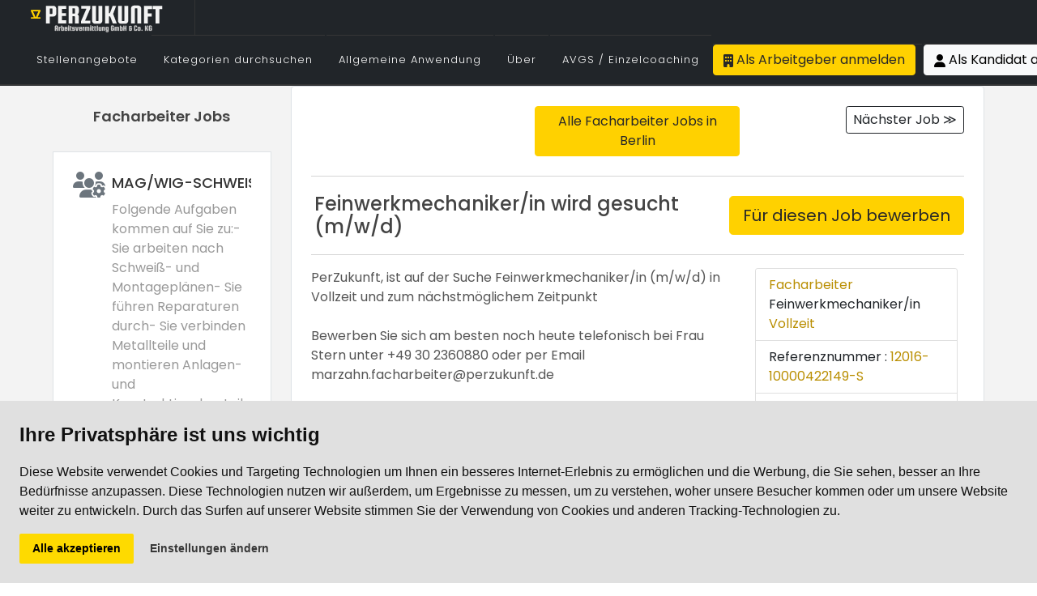

--- FILE ---
content_type: text/html; charset=utf-8
request_url: https://www.perzukunft.de/job/feinwerkmechaniker-in-wird-gesucht-m-w-d-1201610000422149
body_size: 22352
content:

<!DOCTYPE html>
<html lang="de" style="overflow-x: hidden;">
<head>
    <meta charset="utf-8">
    <meta name="viewport" content="width=device-width, initial-scale=1">
    <meta name="theme-color" content="#212529">

    <meta http-equiv="language" content="de-de" />
    <meta http-equiv="content-language" content="de-de" />

    <title>Feinwerkmechaniker/In Wird Gesucht (M/W/D) | PerZukunft</title>
    <meta name="description" content="Stellenangebote &#x2713; Facharbeiter &#x2713; Feinwerkmechaniker/in &#x2713; Feinwerkmechaniker/in - Feinmechanik &#x2713; Marzahn &#x2713; Berlin &#x2713; perZukunft">
    <meta name="keywords" content="feinwerkmechaniker/in jobs, facharbeiter stellenangebote, marzahn, jobs, stellenanzeigen, arbeit, berlin, perzukunft">

    <link rel="shortcut icon" href="/favicon.ico" type="image/x-icon">
    <link rel="icon" href="/favicon.ico" type="image/x-icon">
    <link rel="icon" type="image/png" sizes="16x16" href="/favicon-16x16.png">
    <link rel="icon" type="image/png" sizes="32x32" href="/favicon-32x32.png">
    <link rel="icon" type="image/png" sizes="96x96" href="/favicon-96x96.png">
    
    
    
        
            <link href="/css/bundle.min.css?v=ofvsENWTEHgkm6DIpkEXULAkvFPsODjiuG1lA00P_vU" rel="stylesheet" />
            <link href="/css/theme.css?v=_0cDO8m2McmKE-Ixbv4UYCtdCM2OEeG9STr5tRXpIvQ" rel="stylesheet" />
            <link href="/css/style.css?v=17nXcdT41xCTA91CP0Z4YzgEvHbD318ZeHCWJMDKUhs" rel="stylesheet" />
       
        
    
    <link rel="stylesheet" href="https://cdnjs.cloudflare.com/ajax/libs/font-awesome/6.4.0/css/all.min.css" />

    <link rel="preconnect" href="//www.google-analytics.com">
    <link rel="dns-prefetch" href="//www.googletagmanager.com">

    <script async src="https://www.googletagmanager.com/gtag/js?id=G-QJ5TTT371R"></script>
    <script>
        window.dataLayer = window.dataLayer || [];
        function gtag() { dataLayer.push(arguments); }
        gtag('js', new Date());
        gtag('config', 'G-QJ5TTT371R');
    </script>

        <meta name="format-detection" content="telephone=no">
        <meta name="application-name" content="PerZukunft">
        <meta name="apple-mobile-web-app-title" content="PerZukunft">
        <meta name="mobile-web-app-capable" content="yes">
        <link rel="manifest" href="/manifest.json?v=Qf7MMLDnFRgsNnemgC7WAVoI6p_hhRxjC5jvBAV96V4">
        <link title="Perzukunft Feeds" href="https://www.perzukunft.de/feeds/perzukunft.xml" type="application/rss+xml" rel="alternate" />

        
    <link rel="stylesheet"
    href="https://cdnjs.cloudflare.com/ajax/libs/font-awesome/6.4.2/css/all.min.css">
    <link rel="canonical" href="https://www.perzukunft.de/job/feinwerkmechaniker-in-wird-gesucht-m-w-d-1201610000422149" />
    <meta name="twitter:description" content="Stellenangebote &#x2713; Facharbeiter &#x2713; Feinwerkmechaniker/in &#x2713; Feinwerkmechaniker/in - Feinmechanik &#x2713; Marzahn &#x2713; Berlin &#x2713; perZukunft">
    <meta name="twitter:image" content="/images/og-job-offer.jpg">
    <meta name="twitter:card" content="summary_large_image">
    <meta name="twitter:site" content="@perzukunft">
    <meta property="og:description" content="Stellenangebote &#x2713; Facharbeiter &#x2713; Feinwerkmechaniker/in &#x2713; Feinwerkmechaniker/in - Feinmechanik &#x2713; Marzahn &#x2713; Berlin &#x2713; perZukunft">
    <meta property="og:title" content="Feinwerkmechaniker/in wird gesucht (m/w/d)">
    <meta property="og:image" content="/images/og-job-offer.jpg">
    <meta property="og:type" content="article">
    <meta property="og:url" content="https://www.perzukunft.de/job/feinwerkmechaniker-in-wird-gesucht-m-w-d-1201610000422149">
    <meta name="viewport" content="width=device-width,initial-scale=1.0" >

    <script>
        var _categories = [{"Id":1,"Name":"Verkauf","NameSlug":"verkauf","LevelId":null,"Url":"/verkauf-jobs-in-berlin/"},{"Id":2,"Name":"Bau","NameSlug":"bau","LevelId":null,"Url":"/bau-jobs-in-berlin/"},{"Id":3,"Name":"Kraftfahrer","NameSlug":"kraftfahrer","LevelId":null,"Url":"/kraftfahrer-jobs-in-berlin/"},{"Id":4,"Name":"Produktion","NameSlug":"produktion","LevelId":null,"Url":"/produktion-jobs-in-berlin/"},{"Id":5,"Name":"Küchenhelfer","NameSlug":"kuchenhelfer","LevelId":null,"Url":"/kuchenhelfer-jobs-in-berlin/"},{"Id":6,"Name":"IT","NameSlug":"it","LevelId":null,"Url":"/it-jobs-in-berlin/"},{"Id":7,"Name":"Callcenter","NameSlug":"callcenter","LevelId":null,"Url":"/callcenter-jobs-in-berlin/"},{"Id":8,"Name":"Reinigung","NameSlug":"reinigung","LevelId":null,"Url":"/reinigung-jobs-in-berlin/"},{"Id":9,"Name":"Büro-Verwaltung","NameSlug":"buroverwaltung","LevelId":null,"Url":"/buro-verwaltung-jobs-in-berlin/"},{"Id":10,"Name":"Facharbeiter","NameSlug":"facharbeiter","LevelId":null,"Url":"/facharbeiter-jobs-in-berlin/"},{"Id":11,"Name":"Sicherheit","NameSlug":"sicherheit","LevelId":null,"Url":"/sicherheit-jobs-in-berlin/"},{"Id":12,"Name":"Logistik","NameSlug":"logistik","LevelId":null,"Url":"/logistik-jobs-in-berlin/"},{"Id":13,"Name":"Pflege","NameSlug":"pflege","LevelId":null,"Url":"/pflege-jobs-in-berlin/"},{"Id":14,"Name":"Hausmeister","NameSlug":"hausmeister","LevelId":null,"Url":"/hausmeister-jobs-in-berlin/"},{"Id":17,"Name":"Sozialer-Bereich","NameSlug":"sozialerbereich","LevelId":null,"Url":"/sozialer-bereich-jobs-in-berlin/"},{"Id":18,"Name":"Service","NameSlug":"service","LevelId":null,"Url":"/service-jobs-in-berlin/"},{"Id":19,"Name":"Köche","NameSlug":"koche","LevelId":null,"Url":"/koche-jobs-in-berlin/"},{"Id":20,"Name":"Gartenbau","NameSlug":"gartenbau","LevelId":null,"Url":"/gartenbau-jobs-in-berlin/"},{"Id":22,"Name":"Finance","NameSlug":"finance","LevelId":null,"Url":"/finance-jobs-in-berlin/"},{"Id":26,"Name":"Office","NameSlug":"office","LevelId":null,"Url":"/office-jobs-in-berlin/"}];
    </script>
    
    <meta http-equiv="Content-Security-Policy" content="upgrade-insecure-requests">
    <!-- Yandex.Metrika counter -->
    <script type="text/javascript">
        (function (m, e, t, r, i, k, a) {
            m[i] = m[i] || function () { (m[i].a = m[i].a || []).push(arguments) };
            m[i].l = 1 * new Date();
            for (var j = 0; j < document.scripts.length; j++) { if (document.scripts[j].src === r) { return; } }
            k = e.createElement(t), a = e.getElementsByTagName(t)[0], k.async = 1, k.src = r, a.parentNode.insertBefore(k, a)
        })
        (window, document, "script", "https://mc.yandex.ru/metrika/tag.js", "ym");

        ym(100825535, "init", {
            clickmap: true,
            trackLinks: true,
            accurateTrackBounce: true,
            webvisor: true
        });
    </script>
    <noscript><div><img src="https://mc.yandex.ru/watch/100825535" style="position:absolute; left:-9999px;" alt="" /></div></noscript>
    <!-- /Yandex.Metrika counter -->


        <script>
    var _maxFileUploadSize = '10485760';
    var _resources = {
        "Select Some Options": "Auswählen",
        "Yes": "Ja",
        "Browse": "Hochladen",
        "Maximum file upload size exceeded": "Maximale Upload-Größe der Datei überschritten",
        "CV.FileType.Error.Message" : "Falsches CV-Dateiformat! Akzeptierte Formate: .pdf, .doc oder .docx"
    };
</script> 
        <script src="/js/jquery-3.6.0.min.js?v=zp0HUArZHsK1JMJwdk7EyaM-eDINjTdOxADt5Ij2JRs"></script>
    </head>
<body class="stretched light-scroll p-0">

    <div id="wrapper" class="clearfix">

        
<style>

    .containerMS {
        background-color: #212529;
        width: 100%;
        height: auto;
        padding-right: 0 !important;
        padding-left: 0 !important;
        align-items: center;
    }

    .myRows {
        --bs-gutter-x: 0;
        align-items: center;
        border-top: 1px solid #363636;
    }

    .myCo {
        border-left: 1px solid #363636;
    }

    .myMarginLeft {
        padding: 0 !important;
    }

    .first-menu .menu-item-2 > .menu-link-m {
        font-size: 13px;
        color: #ffffff;
    }

    .first-menu .menu-item-2:not(:first-child) {
        border-top: 0;
    }

    .sub-menu-container .menu-item:not(:first-child) {
        border-top: 1px solid #363636;
    }

    @media only screen and (min-width:960px) {
        .border-lg-none {
            border-top: 0 !important;
        }
    }
</style>

<header id="header" class="full-header header-size-sm" data-mobile-sticky="false">
    <div id="header-wrap">
        <div class="container">
            <div class="header-row">

                <div id="logo">
                    <a href="/" class="standard-logo" title="Logo Perzukunft Jobsuche"><img loading="lazy" src="/images/logo-web-dark.png" width:180 height:43 alt="Logo Perzukunft Jobsuche"></a>
                    <a href="/" class="retina-logo" title="Logo Perzukunft Jobsuche"><img loading="lazy" src="/images/logo-web-dark.png" alt="Logo Perzukunft Jobsuche" width:180 height:43></a>
                </div>



                <div id="primary-menu-trigger">
                    <i class="fa fa-list svg-trigger fa-2x text-light"></i>
                </div>


                <!-- Primary Navigation
                ============================================= -->
                <nav class="primary-menu">

                    


<ul class="menu-container">
        <li class="menu-item">
            <a title="Common.BrowseJobs" class="menu-link" id="" href="/jobs/">
                <div>Stellenangebote</div>
            </a>
        </li>
        <li class="menu-item">
            <a title="Common.BrowseCategories" class="menu-link" id="" href="/browse-categories">
                <div>Kategorien durchsuchen</div>
            </a>
        </li>
        <li class="menu-item">
            <a title="Common.GeneralApplication" class="menu-link" id="" href="/general-application">
                <div>Allgemeine Anwendung</div>
            </a>
        </li>
        <li class="menu-item">
            <a title="Common.About" class="menu-link" id="" href="#">
                <div>Über</div>
            </a>
                <ul class="sub-menu-container">
                            <li class="menu-item border-lg-none">
                                <a class="menu-link" href="/pages/about" title="Common.About"><div>Über</div></a>
                            </li>
                            <li class="menu-item border-lg-none">
                                <a class="menu-link" href="/pages/imprint" title="Common.Imprint"><div>Impressum</div></a>
                            </li>
                            <li class="menu-item border-lg-none">
                                <a class="menu-link" href="/pages/data-protection" title="Common.DataProtection"><div>Datenschutz</div></a>
                            </li>
                            <li class="menu-item border-lg-none">
                                <a class="menu-link" href="/blog" title="Common.PerZukunftBlog"><div>PerZukunft Blog</div></a>
                            </li>
                            <li class="menu-item border-lg-none">
                                <a class="menu-link" href="/partners" title="Common.Partnerships"><div>Partnerschaften</div></a>
                            </li>
                </ul>
        </li>
        <li class="menu-item">
            <a title="Common.AVGSCoach" class="menu-link" id="" href="/avgs-coaching-berlin">
                <div>AVGS  / Einzelcoaching</div>
            </a>
        </li>
    





    <li class="menu-item d-none d-lg-block">
        <a title="Login" class="btn btn-perz me-2" id="ListLogin" href="/login?type=arbeitgeber"><i class="fa fa-building"></i> Als Arbeitgeber anmelden</a>
    </li>
    <li class="menu-item d-none d-lg-block">
        <a title="Login" class="btn btn-light" id="ListLogin" href="/login"><i class="fa fa-user"></i> Als Kandidat anmelden</a>
    </li>


</ul>





                </nav>



            </div>
        </div>
            <div class="container containerMS">
                <div class="row justify-content-center no-gutters myRows">
                    <div class="col">
                        <a title="Login" class="btn btn-dark w-100 btn-sm d-lg-none border-dark" id="aLogin" href="/login"> <i class="fa fa-sign-in-alt"></i> Anmeldung </a>
                    </div>
                    <div class="col myCo">
                        <a title="Register" class="btn btn-dark w-100 btn-sm d-lg-none border-dark" href="/register-jobseeker"> <i class="fa fa-user-plus"></i> Registrieren </a>
                    </div>
                </div>
            </div>

    </div>

    <div class="header-wrap-clone"></div>

</header>





        


    
<script src="https://cdn.jsdelivr.net/npm/jquery-validation@1.19.1/dist/jquery.validate.js"></script>

<link rel="stylesheet" href="https://cdn.jsdelivr.net/npm/intl-tel-input@16.0.3/build/css/intlTelInput.css">
<script src="https://cdn.jsdelivr.net/npm/intl-tel-input@16.0.3/build/js/intlTelInput.js"></script>
<script src="https://www.google.com/recaptcha/enterprise.js" async="" defer=""></script>
<div class="modal fade" id="job-application-modal-264029" tabindex="-1" aria-labelledby="job-application-modal-label" aria-hidden="true">
    <form id="jobForm" enctype="multipart/form-data" class="mb-0 form-apply-job verify-captcha vh-100 w-100">
        <div class="modal-dialog modal-dialog-centered modal-lg ">

            <input data-val="true" data-val-required="The UserId field is required." id="UserId" name="UserId" type="hidden" value="0" />
            <input data-val="true" data-val-required="The JobOfferId field is required." id="JobOfferId" name="JobOfferId" type="hidden" value="264029" />
            <div class="modal-content">
                <div class="modal-header">
                    <h2 class="modal-title h4" id="job-application-modal-label">Für diesen Job bewerben</h2>
                    <button type="button" class="btn-close" data-bs-dismiss="modal" aria-label="Close"></button>
                </div>
                <div class="modal-body">
                        <input type="hidden" name="UrlReferrer" value="" />

                    <input type="hidden" value="" id="UrlUtmSource" name="UrlUtmSource" />

                        <div class="row">
                            <div class="col-lg form-group">
                                <label>Name <i class="fa fa-asterisk text-danger"></i></label>
                                <input placeholder="Name" value="" class="form-control" required type="text" data-val="true" data-val-required="(Dieses Feld ist erforderlich!)" id="Name" name="Name" />
                                <span class="text-danger field-validation-valid" data-valmsg-for="Name" data-valmsg-replace="true"></span>
                            </div>
                            <div class="col-lg form-group">
                                <label>Nachname <i class="fa fa-asterisk text-danger"></i></label>
                                <input type="text" class="form-control formfield" placeholder="Nachname" value="" required data-val="true" data-val-required="(Dieses Feld ist erforderlich!)" id="Surname" name="Surname" />
                                <span class="text-danger field-validation-valid" data-valmsg-for="Surname" data-valmsg-replace="true"></span>
                            </div>
                        </div>
                        <div class="row align-items-center mb-3 EmailPhoneArea">
                            <div class="col-lg mb-0">
                                <label>Handynummer <i class="fa fa-asterisk text-warning"></i></label>
                                <div class="input-group">
                                    <div class="form-group ml-2 mt-2">

                                        <input type="tel" id="PhoneNumber" placeholder=" Telefon" style=" min-width: 320px; max-width: 319px;" class=" form-control PhoneNumber-input" name="PhoneNumber" data-val="true" data-val-length="The field Mobiltelefon must be a string with a maximum length of 100." data-val-length-max="100" maxlength="100" value="">
                                        <div class="invalid-feedback-phone" id="invalid-feedback-phone"></div>
                                        <span class="text-danger field-validation-valid" data-valmsg-for="PhoneNumber" data-valmsg-replace="true"></span>

                                    </div>

                                    <input type="hidden" id="PhoneCountryCode" name="PhoneCountryCode" value="" />


                                    <div class="form-group ml-2 mt-2">
                                        <label>Festnetznummer <i class="fa fa-asterisk text-warning"></i></label>
                                        <input type="tel" id="Homephone" style=" min-width: 320px; max-width: 319px;" placeholder=" Alternatives Telefon" class="form-control Homephone-input" name="Homephone">
                                        <div class="invalid-feedback-home" id="invalid-feedback-home"></div>
                                        <span class="text-danger field-validation-valid" data-valmsg-for="Homephone" data-valmsg-replace="true"></span>
                                    </div>

                                    <input type="hidden" id="HomeCountryCode" name="HomeCountryCode" value="" />

                                </div>
                            </div>
                            <div class="col-lg form-group mb-0">
                                <label>Email <i class="fa fa-asterisk text-warning"></i></label>
                                <input type="email" placeholder="Email" value="" class="email form-control" id="Email" name="Email" />
                                <div class="invalid-feedback-email" id="invalid-feedback-email"></div>

                                <span class="text-danger field-validation-valid" data-valmsg-for="Email" data-valmsg-replace="true"></span>
                                <span class="text-danger field-validation-valid" data-valmsg-for="Email" data-valmsg-replace="true"></span>

                            </div>
                            <div class="invalid-feedback-general w-100" id="invalid-feedback-general"></div>
                        </div>
                        <div class="row">
                            <div class="col-lg form-group">
                                <label>Geschlecht <span class="text-primary">(optional)</span></label>
                                <select class="form-select Genders" data-val="true" data-val-required="(Dieses Feld ist erforderlich!)" id="Gender" name="Gender"></select>
                                <span class="field-validation-valid" data-valmsg-for="Gender" data-valmsg-replace="true"></span>
                            </div>
                            <div class="col-lg form-group">
                                <label>Geburtsdatum <span class="text-primary">(optional)</span></label>
                                <input type="text" placeholder="TT.MM.JJJJ (Dieses Feld ist erforderlich!)" class="form-control datepicker" data-val="true" data-val-remote="falsches Format!" data-val-remote-additionalfields="*.DateofBirth" data-val-remote-url="/RemoteValidations/DateFormatCheckerMin16Years" id="DateofBirth" name="DateofBirth" value="" />
                                <span class="field-validation-valid" data-valmsg-for="DateofBirth" data-valmsg-replace="true"></span>
                            </div>
                        </div>
                        <div class="row">
                            <div class="col">
                                <div class="upload-info mb-2">
                                    <strong>Laden Sie Ihren Lebenslauf hoch <span class="text-primary">(optional)</span></strong> <span>Max. Dateigröße: 10MB</span>

                                </div>
                            </div>
                        </div>
                        <div class="row align-items-center mb-3">
                            <div class="col-auto">
                                <i class="fa fa-2x fa-address-card"></i>
                            </div>
                            <div class="col">

                                <input type="file" name="files" class="type-file form-control" accept=".pdf,.doc,.docx">
                            </div>
                        </div>
                        <hr />
                        <div class="row align-items-center justify-content-center">
                            <div class="col-md-auto">
                                <div class="g-recaptcha w-100" data-sitekey="6LdyjXobAAAAAAK3gFAog0_EB6rUzeArEHdd330X" data-callback="captchaCallback" data-expired-callback="expiredCaptcha"></div>
                            </div>
                        </div>
                        <input type="hidden" name="CaptchaToken" value="" required />


                </div>
                <div class="modal-footer">
                    <button type="button" class="btn btn-secondary" data-bs-dismiss="modal">Schließen</button>
                    <button type="submit" id="submitButton2" class="btn btn-dark send" style="margin-bottom:5px;">
                        <i class="fa fa-check"></i>
                        Bewerbung senden
                    </button>
                </div>
            </div>
        </div>
    </form>

</div>



<script>
            flags()
        function flags() {
            var input = document.querySelector("#Homephone");
            if (input != null) {

                var iti = window?.intlTelInput(input, {

                    utilsScript: "https://cdn.jsdelivr.net/npm/intl-tel-input@17.0.19/build/js/utils.js",
                    //initialCountry: "auto",
                    initialCountry: "de",//secili ulke getiriyor
                    preferredCountries: ["de"],
                    separateDialCode: true,
                });
            }


            var input = document.querySelector("#PhoneNumber");
            if (input != null) {

                var iti = window?.intlTelInput(input, {
                    utilsScript: "https://cdn.jsdelivr.net/npm/intl-tel-input@17.0.19/build/js/utils.js",
                    //initialCountry: "auto",
                    initialCountry: "de",
                    preferredCountries: ["de"],
                    separateDialCode: true,
                    //separateDialCode: true teefhoine kodlari ile birlikte
                });
            }
        }

</script>

<script>
            PhoneTypesFunction("Homephone",'home')
            PhoneTypesFunction("PhoneNumber",'phone')


    function PhoneTypesFunction(type, errorType) {
        document.querySelectorAll(".iti--allow-dropdown").forEach((x) => {

            if (type == x.childNodes[1].id) {

            //var country = document.getElementsByClassName('iti iti--allow-dropdown')[0].childNodes[0].childNodes[0].title.split("+")[1]
            //if (country === undefined) {
            //    country = ""
            //    if (document.getElementsByClassName('iti iti--allow-dropdown')[0].childNodes[0].childNodes[0].title === '') {
            //        //document.getElementsByClassName('iti__flag')[0].className = 'fa fa-globe fa-lg'
            //        country = document.getElementsByClassName('iti iti--allow-dropdown')[0].childNodes[0].childNodes[0].title.split("+")[1]
            //        country = country === undefined ? "" : country
            //       // document.getElementById(type).value = country
            //    }
            //    else {
            //        country = document.getElementsByClassName('iti__selected-flag')[1].title.split("+")[1]
            //        country = country === undefined ? "" : country
            //       // document.getElementById(type).value = "(+" + country + ")"

            //    }
            //    //dunya iconu iccin else kismi kaldirilacak/ ve ready methodunda country formati degisecek
            //}
            //else {
            //    country = document.getElementsByClassName('iti__selected-flag')[0].title.split("+")[1]
            //    country = country === undefined ? "" : country
            //    //document.getElementById(type).value = "(+" + country + ")"
            //}

            //$(document).ready(() => {
            //    country = document.getElementsByClassName('iti iti--allow-dropdown')[0].childNodes[0].childNodes[0].title.split("+")[1]
            //    country = country === undefined ? "" : country
            //    //document.getElementById(type).value = "(+" + country + ")"

            //})

            $(document).ready(() => {
                $('.iti__flag-container').click((e) => {
                    BackCss();
                //    if (e.delegateTarget.nextElementSibling.name == type) {
                //        //iti__country iti__standard
                //        country = x.childNodes[0].childNodes[0].title.split("+")[1]//x.title.split("+")[1]
                //        country = country === undefined ? "" : country
                //        var valuePhone = document.getElementById(type).value.split(')')[1]
                //        if (type == x.childNodes[1].id) {
                //            country =  x.childNodes[0].childNodes[0].title.split("+")[1]
                //          //  document.getElementById(type).value = country == "" ? "" : "(+" + country + ")" + valuePhone
                //        }

                //        //$('.iti__selected-flag').click()
                //    }

                })
                $("#" + type).focusout(function () {
                    BackCss();
                    var lenghtMinVlaue = type == "Homephone" ? 9 : 10

                    var phoneNm = document.getElementById(type).value;
                    phoneNm = phoneNm.replace(/\(.+\)/, "(" + x.childNodes[0].childNodes[0].title.split(":")[1].trim() + ")");
                    document.getElementById(type).value = phoneNm
                    var PhoneNumber = document.getElementById(type).value;
                    var ptt = /\((\+\d+)\)([0-9]*)/g;
                    var result = ptt.exec(PhoneNumber);
                    var CheckHome = document.getElementById(type).value.split(")")[1] != '' ? true : false;
                    var EmailCheck = document.getElementById("Email").value != '' ? true : false;
                     document.getElementById('HomeCountryCode').value = document.getElementsByClassName('iti__selected-dial-code')[1].innerText.replace("+","")
                    document.getElementById('PhoneCountryCode').value = document.getElementsByClassName('iti__selected-dial-code')[0].innerText.replace("+", "")
                               if (CheckHome && EmailCheck && PhoneNumber != '') {

                        ErrorFeedBackCss(errorType)

                    }
                    if (result != null && result.length > 0 && result[1] != "" && result[2] != "") { // ge�erliyse
                        const telef = result[0].split(")")[1];
                        const area = result[1];
                        //if (telef != null && area != null && telef.length > lenghtMinVlaue
                        //    && telef.length < 12 && telef[0] != '0') {
                        //    ErrorFeedBackCss(errorType)
                        //} else {
                        //    if (telef[0] == '0') {
                        //        ErrorFeedBack(errorType, "Verwenden Sie keine Null, wenn Sie Ihre Telefonnummer eingeben. ")
                        //    }
                        //    else if (telef.length < lenghtMinVlaue || telef.length > 12) {
                        //        console.log(home.split(")")[1]);
                        //        console.log(phone.split(")")[1]);
                        //        ErrorFeedBack(errorType, "Bitte schreiben Sie Ihr Telefonformat richtig")
                        //    }
                        //    else {
                        //        ErrorFeedBackCss(errorType)
                        //    }

                        //}
                    } else {
                        const regex = /[\w&.\-*\/+=_]+$/;
                        var flags = x.childNodes[0].childNodes[0].title.split("+")[1]
                        if (flags != undefined) {
                            country = flags
                            //document.getElementById(type).value = "(+" + country + ")"

                            ErrorFeedBackCss(errorType)
                        }
                    }
                });

            })
            
        }

        })      
    }
</script>

<script>
    //function PhoneValue() {
    //    BackCss();
    //    var value = document.getElementById(type).value;
    //    CheckUserInputOn(type, errorType)
    //}
</script>

<script>
    function CheckUserInputOn(type, errorType) {
        var value = document.getElementById(type).value;
        var lenghtMinVlaue = type =="Homephone"?9:10
        var splitLength = value.split(")")
        if (splitLength[splitLength.length - 1] === undefined) {
            document.getElementById(type).value = "Bitte w�hlen Sie Ihr Land"
        }
        //if (splitLength[1] != '') {
        //    if (splitLength[1][0] == '0') {
        //        ErrorFeedBack(errorType, "Verwenden Sie keine Null, wenn Sie Ihre Telefonnummer eingeben. ")
        //    }
        //    else if ((splitLength[splitLength.length - 1][0].includes("+") || splitLength[splitLength.length - 1][0] == "0")) {
        //            ErrorFeedBack(errorType, "Fehler Beim telefon format")
        //    }
        //    else if (splitLength[splitLength.length - 1].length > 12 || splitLength[splitLength.length - 1].length < lenghtMinVlaue) {

        //        ErrorFeedBack(errorType, "Fehler Beim telefon format")
        //    }
        //    else {
        //        ErrorFeedBackCss(errorType)
        //    }
        //}

    }

    $("#PhoneNumber").on("input", function () {
        CheckUserInputOn("PhoneNumber",'phone')
    });
    //Homephone
    $("#Homephone").on("input", function () {
        CheckUserInputOn("Homephone",'home')
    });
</script>


<script>
    function BackCss() {
        document.getElementById('Homephone').style.border = '1px solid #ced4da'
        document.getElementById('Email').style.border = '1px solid #ced4da'
        document.getElementById('PhoneNumber').style.border = '1px solid #ced4da'
        document.getElementsByClassName('EmailPhoneArea')[0].style.border = ''
        document.getElementById('invalid-feedback-general').textContent = ''
        document.getElementById('submitButton2').style = 'pointer-events: all;margin-bottom: 5px;opacity: 1;'
    }

    function ErrorFeedBack(name, msg) {

        document.getElementById('invalid-feedback-' + name).textContent = msg
        document.getElementById('invalid-feedback-' + name).style.display = 'block'
        document.getElementById('invalid-feedback-' + name).style.color = 'red'
        //document.getElementById('submitButton2').style.opacity = ' 0.15'
        document.getElementById('submitButton2').style = 'pointer-events: none;margin-bottom: 5px;opacity: 0.15;'
    }

    function ErrorFeedBackCss(name) {
        document.getElementById('invalid-feedback-' + name).style.display = 'none'
        document.getElementById('invalid-feedback-' + name).style.color = 'white'
        //document.getElementById('submitButton2').style.opacity = '1'
        document.getElementById('submitButton2').style = 'pointer-events: all;margin-bottom: 5px;opacity: 1;'
    }

</script>


<style>
    .z-10 {
        z-index: 10;
    }

    .z-11 {
        z-index: 11;
    }

    .w-100-i {
        width: 100% !important
    }

    .job-info span {
        /*display: block;*/
    }

    h3 {
        font-size: 18px !important;
        font-weight: 500 !important;
    }

    .btn-share-facebook {
        background-color: #4267B2;
        color: white;
    }

    .btn-share-linkedin {
        background-color: #0077b5;
        color: white;
    }

    .btn-share-whatsapp {
        background-color: #25d366;
        color: white;
    }

    .btn-share-xing {
        background-color: #1a7576;
        color: white;
    }

    .btn-share-twitter {
        background-color: #55acee;
        color: white;
    }

    .btn-share-mail {
        background-color: #7d7d7d;
        color: white;
    }
    @media only screen and (max-width: 600px) {
        .mainContent{
            min-height: 3060px
        }
        .secondaryContent {
            min-height: 1880px;
        }
        .job-info {
            min-height: 1180px
        }
        #job-content p:nth-of-type(1) {
            min-height: 100px;           
        }
        #job-content p:nth-of-type(2) {
            margin-top: 24px;
            min-height: 120px;
        }
        #job-content p:nth-of-type(3) {
            min-height: 30px;
        }
        #job-content p:nth-of-type(4) {
            min-height: 510px;
        }
        #job-content ul:nth-of-type(1) {
            min-height: 144px;
        }
        #job-content ul:nth-of-type(2) {
            min-height: 99px
        }
        #job-content ul:nth-of-type(3) {
            min-height: 48px
        }
        .ApplicationTypes {
            min-height: 120px
        }
        .skills {
            min-height: 96px;
            margin-left: -13px;
            margin-top: -30px;
        }
        .PersonalStrengths {
            min-height: 90px
        }
        .InternetAddress{
            min-height: 140px
        }
    }
</style>
<section>

    <div id="job-offer-details-container">
        <div id="jobofferTest1" class="container-fluid  clearfix">

            <div id="jobofferTest2" class="row d-flex col-mb-50">
                <div class="col-lg-11 mx-auto">
                    <div id="jobofferTest2" class="row d-flex">

                        <div class="col-lg-3 order-last order-lg-0">
                            <div class="pt-4">
                                <div class="row d-flex justify-content-center">
                                    <div class="col d-flex justify-content-center">
                                        <h4>
                                            Facharbeiter Jobs
                                        </h4>
                                    </div>
                                </div>

                                
                                    
<div class="listings-container " id="joboffers-listing-container"><div class="row">
        <div class="col-md-12">
            
<div class="border p-4 bg-white mb-4 list-job-offer position-relative">
    <a href="/job/mag-wig-schweisser-ab-sofort-gesucht-m-w-d-1201610003834822" title="MAG/WIG-Schwei&#xDF;er ab sofort gesucht (m/w/d)" class="position-absolute d-block h-100 w-100 top-0 start-0 z-2">
        <i class="fa fa-caret-right fa-2x position-absolute"></i>
    </a>
    <div class="feature-box fbox-sm fbox-plain h-100">
        <div class="fbox-icon">
            <i class="fa fa-users-cog text-secondary" title="Facharbeiter"></i>
        </div>
        <div class="fbox-content">
            <h3 title="MAG/WIG-Schwei&#xDF;er ab sofort gesucht (m/w/d)" class="text-nowrap overflow-hidden">
                MAG/WIG-Schwei&#xDF;er ab sofort gesucht (m/w/d)
            </h3>
            <p class="text-break">Folgende Aufgaben kommen auf Sie zu:- Sie arbeiten nach Schwei&#xDF;- und Montagepl&#xE4;nen- Sie f&#xFC;hren Reparaturen durch- Sie verbinden Metallteile und montieren Anlagen- und Konstruktionsbauteile- Sie behand</p>
        </div>
    </div>
</div>

        </div>
        <div class="col-md-12">
            
<div class="border p-4 bg-white mb-4 list-job-offer position-relative">
    <a href="/job/schweisser-m-w-d-gesucht-unbefristet-1201610003834819" title="Schwei&#xDF;er m/w/d gesucht - UNBEFRISTET!" class="position-absolute d-block h-100 w-100 top-0 start-0 z-2">
        <i class="fa fa-caret-right fa-2x position-absolute"></i>
    </a>
    <div class="feature-box fbox-sm fbox-plain h-100">
        <div class="fbox-icon">
            <i class="fa fa-users-cog text-secondary" title="Facharbeiter"></i>
        </div>
        <div class="fbox-content">
            <h3 title="Schwei&#xDF;er m/w/d gesucht - UNBEFRISTET!" class="text-nowrap overflow-hidden">
                Schwei&#xDF;er m/w/d gesucht - UNBEFRISTET!
            </h3>
            <p class="text-break">Aufgaben:- Zu Ihren t&#xE4;glichen Aufgaben geh&#xF6;rt das Durchf&#xFC;hren von Schwei&#xDF;arbeiten (MAG)- Das Schwei&#xDF;en von kleinen und gro&#xDF;en Werkst&#xFC;cken im MAG-Verfahren- Das Durchf&#xFC;hren gelegentlicher Qualit&#xE4;tskont</p>
        </div>
    </div>
</div>

        </div>
        <div class="col-md-12">
            
<div class="border p-4 bg-white mb-4 list-job-offer position-relative">
    <a href="/job/schweisser-m-w-d-marzahn-17-69-eur-1201610003834810" title="Schwei&#xDF;er (m/w/d) Marzahn - 17,69 EUR" class="position-absolute d-block h-100 w-100 top-0 start-0 z-2">
        <i class="fa fa-caret-right fa-2x position-absolute"></i>
    </a>
    <div class="feature-box fbox-sm fbox-plain h-100">
        <div class="fbox-icon">
            <i class="fa fa-users-cog text-secondary" title="Facharbeiter"></i>
        </div>
        <div class="fbox-content">
            <h3 title="Schwei&#xDF;er (m/w/d) Marzahn - 17,69 EUR" class="text-nowrap overflow-hidden">
                Schwei&#xDF;er (m/w/d) Marzahn - 17,69 EUR
            </h3>
            <p class="text-break">Ihre Aufgabengebiete:- Durchf&#xFC;hrung von Spiegelschwei&#xDF;en und weiteren g&#xE4;ngigen Schwei&#xDF;techniken - Qualit&#xE4;tssicherung und Qualit&#xE4;tskontrolle- Anfertigung von isometrischen Zeichnungen- Lesen von Schwei</p>
        </div>
    </div>
</div>

        </div>
        <div class="col-md-12">
            
<div class="border p-4 bg-white mb-4 list-job-offer position-relative">
    <a href="/job/elektroschweisser-m-w-d-fur-den-stahlwasserbau-1201610003834808" title="Elektroschwei&#xDF;er m/w/d f&#xFC;r den Stahlwasserbau" class="position-absolute d-block h-100 w-100 top-0 start-0 z-2">
        <i class="fa fa-caret-right fa-2x position-absolute"></i>
    </a>
    <div class="feature-box fbox-sm fbox-plain h-100">
        <div class="fbox-icon">
            <i class="fa fa-users-cog text-secondary" title="Facharbeiter"></i>
        </div>
        <div class="fbox-content">
            <h3 title="Elektroschwei&#xDF;er m/w/d f&#xFC;r den Stahlwasserbau" class="text-nowrap overflow-hidden">
                Elektroschwei&#xDF;er m/w/d f&#xFC;r den Stahlwasserbau
            </h3>
            <p class="text-break">Ihre Aufgabenschwerpunkte als Elektroschwei&#xDF;er m/w/d:- Elektrodenschwei&#xDF;en von Wurzel- und Deckn&#xE4;hten an Kaianlagen und Spundw&#xE4;nden nach Zeichnung- Vorbereitung und Anpassung der Schwei&#xDF;teile- Auftrag</p>
        </div>
    </div>
</div>

        </div>
        <div class="col-md-12">
            
<div class="border p-4 bg-white mb-4 list-job-offer position-relative">
    <a href="/job/rohrschweisser-gesucht-rohrvorrichter-inm-w-d-1201610003834806" title="Rohrschwei&#xDF;er gesucht (Rohrvorrichter/in)(m/w/d)" class="position-absolute d-block h-100 w-100 top-0 start-0 z-2">
        <i class="fa fa-caret-right fa-2x position-absolute"></i>
    </a>
    <div class="feature-box fbox-sm fbox-plain h-100">
        <div class="fbox-icon">
            <i class="fa fa-users-cog text-secondary" title="Facharbeiter"></i>
        </div>
        <div class="fbox-content">
            <h3 title="Rohrschwei&#xDF;er gesucht (Rohrvorrichter/in)(m/w/d)" class="text-nowrap overflow-hidden">
                Rohrschwei&#xDF;er gesucht (Rohrvorrichter/in)(m/w/d)
            </h3>
            <p class="text-break">Aufgaben:- Sie f&#xFC;hren die Materialdisposition und Lagerverwaltung durch- Sie richten Rohrleitungen nach ISO vor- Sie bedienen Maschinen und Anlagen- Sie f&#xFC;hren die Qualit&#xE4;tssicherungen durch- Die &#xDC;ber</p>
        </div>
    </div>
</div>

        </div>
        <div class="col-md-12">
            
<div class="border p-4 bg-white mb-4 list-job-offer position-relative">
    <a href="/job/baumaschinenschlosser-m-w-d-ab-sofort-1201610003834713" title="Baumaschinenschlosser (m/w/d) - Ab sofort" class="position-absolute d-block h-100 w-100 top-0 start-0 z-2">
        <i class="fa fa-caret-right fa-2x position-absolute"></i>
    </a>
    <div class="feature-box fbox-sm fbox-plain h-100">
        <div class="fbox-icon">
            <i class="fa fa-users-cog text-secondary" title="Facharbeiter"></i>
        </div>
        <div class="fbox-content">
            <h3 title="Baumaschinenschlosser (m/w/d) - Ab sofort" class="text-nowrap overflow-hidden">
                Baumaschinenschlosser (m/w/d) - Ab sofort
            </h3>
            <p class="text-break">Ihre Aufgaben als Baumaschinenschlosser m/w/d:- Reparatur, Wartungs- und Instandhaltungsarbeiten an Baumaschinen- Eingrenzung der Ursachen und Behebung der M&#xE4;ngel- Sie warten und reparieren Maschinen,</p>
        </div>
    </div>
</div>

        </div>
        <div class="col-md-12">
            
<div class="border p-4 bg-white mb-4 list-job-offer position-relative">
    <a href="/job/metallbauer-schlosser-maschinenbau-gesucht-m-w-d-1201610003834681" title="Metallbauer/Schlosser - Maschinenbau gesucht (m/w/d)" class="position-absolute d-block h-100 w-100 top-0 start-0 z-2">
        <i class="fa fa-caret-right fa-2x position-absolute"></i>
    </a>
    <div class="feature-box fbox-sm fbox-plain h-100">
        <div class="fbox-icon">
            <i class="fa fa-users-cog text-secondary" title="Facharbeiter"></i>
        </div>
        <div class="fbox-content">
            <h3 title="Metallbauer/Schlosser - Maschinenbau gesucht (m/w/d)" class="text-nowrap overflow-hidden">
                Metallbauer/Schlosser - Maschinenbau gesucht (m/w/d)
            </h3>
            <p class="text-break">Aufgabenben:- Sie warten die Maschinen und halten diese instand- Sie montieren und demontieren Maschinen und Fertigungsanlagen- Das Zuschneiden und Vorbereiten von Material geh&#xF6;rt zu Ihren t&#xE4;glichen A</p>
        </div>
    </div>
</div>

        </div>
        <div class="col-md-12">
            
<div class="border p-4 bg-white mb-4 list-job-offer position-relative">
    <a href="/job/metallbautechniker-m-w-d-jetzt-besetzbar-12-82-eur-1201610003834589" title="Metallbautechniker (m/w/d) Jetzt besetzbar - 12,82 EUR" class="position-absolute d-block h-100 w-100 top-0 start-0 z-2">
        <i class="fa fa-caret-right fa-2x position-absolute"></i>
    </a>
    <div class="feature-box fbox-sm fbox-plain h-100">
        <div class="fbox-icon">
            <i class="fa fa-users-cog text-secondary" title="Facharbeiter"></i>
        </div>
        <div class="fbox-content">
            <h3 title="Metallbautechniker (m/w/d) Jetzt besetzbar - 12,82 EUR" class="text-nowrap overflow-hidden">
                Metallbautechniker (m/w/d) Jetzt besetzbar - 12,82 EUR
            </h3>
            <p class="text-break">Ihre Aufgaben:- Erstellung von Montagepl&#xE4;nen und Montagedetails - Erstellung von Werkstattzeichnungen - Massenermittlungen- Materialbestellungen</p>
        </div>
    </div>
</div>

        </div>
        <div class="col-md-12">
            
<div class="border p-4 bg-white mb-4 list-job-offer position-relative">
    <a href="/job/loter-m-w-d-leiterplatten-chance-nutzen-1201610003834502" title="L&#xF6;ter m/w/d - Leiterplatten - Chance nutzen" class="position-absolute d-block h-100 w-100 top-0 start-0 z-2">
        <i class="fa fa-caret-right fa-2x position-absolute"></i>
    </a>
    <div class="feature-box fbox-sm fbox-plain h-100">
        <div class="fbox-icon">
            <i class="fa fa-users-cog text-secondary" title="Facharbeiter"></i>
        </div>
        <div class="fbox-content">
            <h3 title="L&#xF6;ter m/w/d - Leiterplatten - Chance nutzen" class="text-nowrap overflow-hidden">
                L&#xF6;ter m/w/d - Leiterplatten - Chance nutzen
            </h3>
            <p class="text-break">Das erwartet Sie:- Anl&#xF6;ten von Kontakten- Bedienen von Maschinen- Das Verl&#xF6;ten von kleinen Bauteilen- Gl&#xE4;ttung von L&#xF6;tstellen</p>
        </div>
    </div>
</div>

        </div>
        <div class="col-md-12">
            
<div class="border p-4 bg-white mb-4 list-job-offer position-relative">
    <a href="/job/industrielackierer-gesucht-m-w-d-1201610003834492" title="Industrielackierer gesucht (m/w/d)" class="position-absolute d-block h-100 w-100 top-0 start-0 z-2">
        <i class="fa fa-caret-right fa-2x position-absolute"></i>
    </a>
    <div class="feature-box fbox-sm fbox-plain h-100">
        <div class="fbox-icon">
            <i class="fa fa-users-cog text-secondary" title="Facharbeiter"></i>
        </div>
        <div class="fbox-content">
            <h3 title="Industrielackierer gesucht (m/w/d)" class="text-nowrap overflow-hidden">
                Industrielackierer gesucht (m/w/d)
            </h3>
            <p class="text-break">Ihre Aufgaben werden sein:- Sie schleifen, strahlen, entfetten und lackieren Teile- Sie bedienen die Lackieranlagen- Sie f&#xFC;hren Ausbesserungsarbeiten durch- Lackieren von gro&#xDF;en Metallteilen- Arbeitsv</p>
        </div>
    </div>
</div>

        </div>
</div></div>
                                

                                <div class="row">
                                    <a class="mb-2 btn btn-perz" href="/facharbeiter-jobs-in-berlin" id="btnViewMoreJobs" title="Facharbeiter Jobs in Berlin">Alle Facharbeiter Jobs in Berlin</a>
                                </div>
                            </div>
                        </div>


                        <div class="col-lg-9 col-md-12 order-first order-lg-0">
                            <div class="sticky-lg-top bg-white job-content pt-3 px-3 px-lg-4 border rounded z-11">

                                <div id="job-header">

                                    <div class="row d-flex my-2">
                                        <div class="col">
                                        </div>
                                        <div class="col d-flex justify-content-center">
                                            <a class="mb-2 btn btn-perz" href="/facharbeiter-jobs-in-berlin" id="btnViewMoreJobs" title="Facharbeiter Jobs in Berlin">Alle Facharbeiter Jobs in Berlin</a>
                                        </div>
                                        <div class="col">
                                                <a class="btn btn-sm btn-outline-dark buttonnextright" href="/job/industrielackierer-m-w-d-gesucht-1201610003680034" role="button" title="Industrielackierer (m/w/d) gesucht">Nächster Job ≫</a>
                                        </div>
                                    </div>

                                    <hr />

                                    <div class="row align-items-center">
                                        <div class="col">
                                            <h1 class="h4 m-0 job-title">Feinwerkmechaniker/in wird gesucht (m/w/d)</h1>
                                        </div>
                                        <div class="col-auto text-center">
                                                <button title="Apply" data-bs-toggle="modal" data-bs-target="#job-application-modal-264029" class="btn btn-perz btn-lg m-0 d-none d-md-block text-center">  Für diesen Job bewerben  </button>
                                        </div>
                                    </div>
                                    <hr />
                                </div>

                                <div class="mainContent light-scroll">

                                    <div class="row ">

                                        <div class="col-lg-8 col-xs-12 secondaryContent">

                                                <div id="job-content">
                                                    <p>PerZukunft, ist auf der Suche Feinwerkmechaniker/in (m/w/d) in Vollzeit und zum nächstmöglichem Zeitpunkt</p><p>Bewerben Sie sich am besten noch heute telefonisch bei Frau Stern unter +49 30 2360880 oder per Email marzahn.facharbeiter@perzukunft.de</p><h3>Ihre Aufgaben</h3><ul><li>   - Anfertigung von metallischen Bauteilen für Maschinen und feinmechanische Geräte</li><li>   - Montagetätigkeiten </li><li>   - Bearbeitung von Werkstücken mittels spanende Verfahren wie Drehen, Fräsen, Bohren oder Schleifen </li><li>   - Prüfung der hergestellten Werkstücke nach Vorgabe</li><li>   - Durchführung von Wartungs - und Reparaturarbeiten</li></ul><h3>Ihre Qualifikation</h3><ul><li>   - abgeschlossene Ausbildung als Feinwerkmechaniker (m/w/d) oder eine vergleichbar Qualifikation</li><li>   - Erfahrung in der Produktion von Vorteil</li><li>   - sorgfältige und präzise Arbeitsweise </li><li>   - Bereitschaft zur Arbeit in Schicht</li></ul><p>Referenznummer: 12016-10000422149-S</p><p>Wir suchen aktuell Sie als Feinwerkmechaniker/in für den Bezirk Baumschulenweg. Wir, PerZukunft Arbeitsvermittlung GmbH & Co KG in der Filiale Marzahn, sind von DEKRA geprüft und als Träger nach AZAV mit der Zertifizierungsnummer 31T1112195/2 zugelassen.  Als private Arbeitsvermittlung arbeiten wir mit den Aktivierungs- und Vermittlungsgutscheinen der Agentur für Arbeit oder des Jobcenters.  Zudem kooperieren wir mit einigen unserer Kunden im Bereich Facharbeiter, welche die Kosten für die erfolgreiche Vermittlung tragen.  Mit dem Absenden der Bewerbungsunterlagen erklären Sie sich damit einverstanden, dass Ihre Daten im Rahmen unserer Vermittlertätigkeit elektronisch verarbeitet und gespeichert werden. https://www.perzukunft.de/job/feinwerkmechaniker-in-wird-gesucht-m-w-d-1201610000422149</p><p>PerZukunft Arbeitsvermittlung GmbH&Co.KG Allee der Kosmonauten 26 12681 Berlin Daniela Stern</p><ul><li>+49 30 2360880 marzahn.facharbeiter@perzukunft.de </li> </ul>
                                                </div>

                                                <div class="row ApplicationTypes">
                                                    <div class="col">
                                                        <h4 class="my-1"><i class="fa fa-chevron-right"></i> Bewerbungsart</h4>
                                                        <p>Telefonisch, Schriftlich, Per E-Mail, Pers&#xF6;nlich, Homepage, &#xDC;ber die JOBB&#xD6;RSE</p>
                                                    </div>
                                                </div>

                                                <div class="row mb-4 skills">
                                                    <div class="col">
                                                        <h4 class="my-1"><i class="fa fa-chevron-right"></i> Kompetenzen</h4>
                                                            <div class="skill-item-container">
                                                                <div class="skill-item-name">
                                                                    <i class="fa fa-caret-right fa-xs text-perz"></i> Feinwerktechnik
                                                                </div>

                                                                <div class="skill-item-level">
                                                                            <div class="skill-level"></div>
                                                                            <div class="skill-level"></div>
                                                                            <div class="skill-level"></div>
                                                                            <div class="skill-level"></div>
                                                                </div>
                                                            </div>
                                                            <div class="skill-item-container">
                                                                <div class="skill-item-name">
                                                                    <i class="fa fa-caret-right fa-xs text-perz"></i> Maschinentechnik
                                                                </div>

                                                                <div class="skill-item-level">
                                                                            <div class="skill-level"></div>
                                                                            <div class="skill-level"></div>
                                                                            <div class="skill-level"></div>
                                                                            <div class="skill-level"></div>
                                                                </div>
                                                            </div>
                                                    </div>
                                                </div>


                                                <div class="row PersonalStrengths">
                                                    <div class="col">
                                                        <h4 class="my-1"><i class="fa fa-chevron-right"></i> Persönliche Stärken</h4>
                                                        <p>Teamf&#xE4;higkeit, Kundenorientierung, Kommunikationsf&#xE4;higkeit, Zuverl&#xE4;ssigkeit, Sorgfalt/Genauigkeit</p>
                                                    </div>
                                                </div>

                                                <div class="row mb-4">
                                                    <div class="col">
                                                        <h4 class="my-1"><i class="fa fa-chevron-right"></i> Professionelle Schulungen</h4>
                                                            <div class="skill-item-container">
                                                                <div class="skill-item-name">
                                                                    <i class="fa fa-caret-right fa-xs text-perz"></i> Feinwerkmechaniker/in

                                                                        (Nicht Relevant)

                                                                </div>
                                                            </div>
                                                    </div>
                                                </div>

                                            <div class="row InternetAddress">
                                                <div class="col text-break">
                                                    <h4 class="my-1"><i class="fa fa-chevron-right"></i> Internetadresse</h4>
                                                    <p>
                                                            <i class="fa fa-circle text-danger mr-2"></i>
                                                        <a title="Feinwerkmechaniker/in wird gesucht (m/w/d)" href="https://www.perzukunft.de/job/feinwerkmechaniker-in-wird-gesucht-m-w-d-1201610000422149">https://www.perzukunft.de/job/feinwerkmechaniker-in-wird-gesucht-m-w-d-1201610000422149</a>
                                                    </p>
                                                </div>
                                            </div>

                                        </div>

                                        <div class="col-lg-4 col-xs-12 position-relative job-info">

                                            <div class="card w-100-i">

                                                <ul class="list-group list-group-flush">

                                                    <li class="list-group-item">
                                                        <span><a href="/facharbeiter-jobs-in-berlin/" title="Facharbeiter Jobs in Berlin">Facharbeiter</a></span>
                                                        <br /><span>Feinwerkmechaniker/in</span>

                                                            <br />
                                                            <a href="/jobs/e-vollzeit" title="Vollzeit jobs" class="d-block">
                                                                Vollzeit
                                                            </a>
                                                    </li>
                                                    <li class="list-group-item">Referenznummer : <a href="https://www.perzukunft.de/job/feinwerkmechaniker-in-wird-gesucht-m-w-d-1201610000422149" title="Feinwerkmechaniker/in wird gesucht (m/w/d)">12016-10000422149-S</a> </li>
                                                    <li class="list-group-item">
                                                        Stadt :
                                                        <a href="berlin_jobs" title="Berlin Jobs">
                                                            Berlin
                                                        </a>
                                                    </li>
                                                        <li class="list-group-item">
                                                            Arbeitsorte :
                                                                <span id="job-postalcodes">
                                                                    <a href="/jobs/l-berlin_12437_treptow-k&#xF6;penick_baumschulenweg" title="Jobs in Berlin, 12437 Treptow-K&#xF6;penick Baumschulenweg">Berlin, 12437 Treptow-K&#xF6;penick Baumschulenweg</a>
                                                                </span>
                                                        </li>


                                                    <li class="list-group-item">Bewerbungszeitraum : <b>Seit 18.11.2022</b>  </li>


                                                        <li class="list-group-item">
                                                            Berufe :
                                                            <span id="job-professions">
                                                                    <br />
                                                                    <a href="/jobs/q-feinwerkmechaniker~in" title="Feinwerkmechaniker/in Jobs in Berlin">
                                                                        <i class="fa fa-caret-right fa-xs text-perz"></i>  Feinwerkmechaniker/in
                                                                    </a>
                                                                    <br />
                                                                    <a href="/jobs/q-feinwerkmechaniker~in_-_feinmechanik" title="Feinwerkmechaniker/in - Feinmechanik Jobs in Berlin">
                                                                        <i class="fa fa-caret-right fa-xs text-perz"></i>  Feinwerkmechaniker/in - Feinmechanik
                                                                    </a>

                                                            </span>
                                                        </li>
                                                    <li class="list-group-item">Anzahl der Stellen : <b>1</b> </li>
                                                    <li class="list-group-item">
                                                        Arbeitszeit : <span id="job-working-hours">Vollzeit</span>
                                                    </li>
                                                    <li class="list-group-item">
                                                        Stellenangebotsart : <span id="job-offer-type">Arbeitsplatz (sozialversicherungspflichtig)</span>
                                                    </li>
                                                    <li class="list-group-item">
                                                        Befristung :
                                                        <span id="job-permanent">
                                                                <span>Unbefristet</span>
                                                        </span>
                                                    </li>
                                                </ul>


                                            </div>

                                            <div class="sticky-lg-top z-10">
                                                <div class="card mt-2 bg-dark text-light w-100-i">

                                                    <div class="card-body">

                                                        <h2 class="m-0 text-light">Firmenkontakt</h2>

                                                    </div>

                                                    <ul class="list-group list-group-flush">

                                                        <li class="list-group-item bg-dark text-light">
                                                            <div class="row align-items-center">
                                                                <div class="col-auto"><i class="fa fa-share-alt text-warning"></i></div>
                                                                <div class="col">
                                                                    <a title="share with facebook" class="btn btn-sm btn-share-facebook" target="_blank" href="javascript(0);" onclick="window.open(`https://www.facebook.com/sharer.php?u=${window.location.href}` ,'','scrollbars=1,height=500,width=500,left=500,top=100');"> <i class="fab fa-facebook"></i> </a>
                                                                    <a title="share with linkedin" class="btn btn-sm btn-share-linkedin" target="_blank" href="javascript(0);" onclick="window.open(`https://www.linkedin.com/shareArticle/?mini=true&url=${window.location.href}` ,'','scrollbars=1,height=500,width=500,left=500,top=100');"> <i class="fab fa-linkedin"></i> </a>
                                                                    <a title="share with whatsapp" class="btn btn-sm btn-share-whatsapp" target="_blank" href="javascript(0);" onclick="window.open(`https://api.whatsapp.com/send?phone=&source=&data=&text=${window.location.href}` ,'','scrollbars=1,height=500,width=500,left=500,top=100');"> <i class="fab fa-whatsapp"></i> </a>
                                                                    <a title="share with xing" class="btn btn-sm btn-share-xing" target="_blank" href="javascript(0);" onclick="window.open(`https://www.xing.com/social/share/spi?url=${window.location.href}` ,'','scrollbars=1,height=500,width=500,left=500,top=100');"> <i class="fab fa-xing"></i> </a>
                                                                    <a title="share with twitter" class="btn btn-sm btn-share-twitter" target="_blank" href="javascript(0);" onclick="window.open(`https://twitter.com/intent/tweet?url=${window.location.href}` ,'','scrollbars=1,height=500,width=500,left=500,top=100');"> <i class="fa-brands fa-x-twitter"></i> </a>
                                                                    <a title="share with mail" class="btn btn-sm btn-share-mail" target="_blank" href="javascript(0);" onclick="window.open(`mailto:?body=${window.location.href}` ,'','scrollbars=1,height=500,width=500,left=500,top=100');"> <i class="fa fa-envelope"></i> </a>
                                                                </div>
                                                            </div>
                                                        </li>

                                                        <li class="list-group-item bg-dark text-light">
                                                            <div class="row align-items-center">
                                                                <div class="col-auto"><i class="fa fa-building text-warning"></i></div>
                                                                <div class="col">
                                                                    <span id="job-company">
                                                                        PerZukunft Arbeitsvermittlung GmbH&amp;Co.KG
                                                                    </span>
                                                                </div>
                                                            </div>
                                                        </li>

                                                        <li class="list-group-item bg-dark text-light">
                                                            <div class="row align-items-center">
                                                                <div class="col-auto"><i class="fa fa-map-marker text-warning"></i></div>
                                                                <div class="col"><span id="job-address">Allee der Kosmonauten 26 &lt;br&gt;12681 &lt;br&gt;Berlin</span></div>
                                                            </div>
                                                        </li>
                                                                <li class="list-group-item bg-dark text-light">
                                                                    <div class="row align-items-center">
                                                                        <div class="col-auto"><i class="fa fa-user text-warning"></i></div>
                                                                        <div class="col">
                                                                            <span id="job-user">Daniela Stern</span>
                                                                        </div>
                                                                    </div>
                                                                </li>
                                                            <li class="list-group-item bg-dark text-light">
                                                                <div class="row align-items-center">
                                                                    <div class="col-auto"><i class="fa fa-phone text-warning"></i></div>
                                                                    <div class="col">
                                                                        <span id="job-phoneNumber"><a href="tel:&#x2B;49 30 2360880" title="Call">&#x2B;49 30 2360880</a></span>
                                                                    </div>
                                                                </div>
                                                            </li>

                                                            <li class="list-group-item bg-dark text-light">
                                                                <div class="row align-items-center">
                                                                    <div class="col-auto"><i class="fa fa-envelope text-warning"></i></div>
                                                                    <div class="col">
                                                                        <span id="job-email"><a title="Send Mail" href="mailto:marzahn.facharbeiter@perzukunft.de?subject=Bewerbung von der Website&body=%0D%0AGeschrieben von der Stellenausschreibung auf der Website (12016-10000422149-S)">marzahn.facharbeiter@perzukunft.de</a></span>
                                                                    </div>
                                                                </div>
                                                            </li>

                                                        <li class="list-group-item bg-dark d-none d-md-block">
                                                                <button title="Apply" data-bs-toggle="modal" data-bs-target="#job-application-modal-264029" class="btn btn-perz btn-lg btn-block w-100 m-2">
                                                                    Für diesen Job bewerben
                                                                </button>
                                                        </li>
                                                    </ul>

                                                </div>

                                                <img loading="lazy" alt="Feinwerkmechaniker/in wird gesucht (m/w/d)" class="img-fluid border border-secondary rounded my-2" src="/images/og-job-offer.jpg" width="600" height="400" />

                                            </div>
                                        </div>
                                    </div>

                                </div>
                            </div>
                        </div>

                    </div>
                </div>
            </div>

        </div>
    </div>

    <div class="container-fluid">
        <hr />
        <div class="row my-3">
            <div class="col-md-11 mx-auto">

                    <a title="Next Job" class="btn btn-lg btn-outline-dark buttonnextright" href="/job/industrielackierer-m-w-d-gesucht-1201610003680034" role="button">Nächster Job ≫</a>
            </div>
        </div>

        <hr />

    </div>

</section>

<div class="d-sm-block d-md-none fixed-bottom container bg-dark mb-4">
    <div class="row my-2">
        <div class="col">
                <button title="Apply" data-bs-toggle="modal" data-bs-target="#job-application-modal-264029" class="btn btn-perz btn-lg btn-block w-100">
                    Für diesen Job bewerben
                </button>
        </div>
    </div>
</div>


<script>
    jQuery(document).ready(function () {

            var mobileDevice = true;
            if ($("body").hasClass("device-lg") || $("body").hasClass("device-xl")) {
                mobileDevice = false;
            }
            else {
                
            }


            $(".job-content .light-scroll").height(height);

            $("a[href='" + location.pathname + "']").addClass("active");
            $("a[href='" + location.pathname + "']").parent().addClass("active");

            if (!mobileDevice) {

                var height = $(window).height() - $("#header-wrap").outerHeight() - $("#job-header").outerHeight() - 50;

                var el = $("a[href='" + location.pathname + "']");

                if (el && el.length > 0) {
                    var elOffset = el.offset().top;
                    var elHeight = el.height();
                    var windowHeight = $(window).height();
                    var offset;

                    if (elHeight < windowHeight) {
                        offset = elOffset - ((windowHeight / 2) - (elHeight / 2));
                    }
                    else {
                        offset = elOffset;
                    }

                    $('html, body').animate({ scrollTop: offset }, 700);
                }

            } else {
                $(".job-content").removeClass("light-scroll")
            }

            var element = $(".custom-file");

            element.find('input[type="file"]').change(function (e) {
                var fileName = e.target.files[0].name;
                element.find('.custom-file-label').html(fileName);
            });

            $('#template-contactform').on('formSubmitSuccess', function () {
                setTimeout(function () {
                    $('#block-modal-request').magnificPopup('close');
                }, 500);
            });

        });
</script>

<script>

        $(document).ready(function () {

            $(".sticky-lg-top.job-content").css("top", $("#header-wrap").outerHeight());

            //$.ajax({
            //    url: "/GetData/GetCountryEnumDropdown",
            //    type: "get",
            //    success: function (result) {

            //        var select = $('#MobileCountryCode');

            //        $.each(result, function (_, item) {
            //            select.append($("<option />").val(item.Value).text(item.Text));

            //        });
            //        select.val(83);
            //    },
            //    error: function () {

            //    }
            //});

            $.ajax({
                url: "/GetData/GetGenderDropdown",
                type: "get",
                success: function (result) {
                    var select = $('.Genders');
                    $.each(result, function (_, item) {
                        select.append($("<option />").val(item.Value).text(item.Text));
                    });
                },
                error: function () {

                }
            });

            try {
                var localKey = 'J-264029';
                var isVisited = localStorage.getItem(localKey);
                if (!isVisited) {
                    $.ajax({
                        url: "/Jobs/IncreaseViewCount?jobOfferId=" + 264029,
                        type: "get",
                        success: function (result) {
                            localStorage.setItem(localKey, true);
                        },
                        error: function () {
                        }
                    });
                }
            } catch (e) {
                console.log("ht");
            }
        });

        $("#btnReadMore").on("click", function () {

            if ($("#btnReadMore").text() === "Read Less") {
                $("#btnReadMore").text("Read More");
                document.getElementById("job-offer-details-container").style.maxHeight = "300px";
                $(window).scrollTop(0);
            }
            else {
                $("#btnReadMore").text("Read Less");
                document.getElementById("job-offer-details-container").style.maxHeight = "100%";
            }
        });

</script>

<script>
        $("#jobForm").submit(function (e) {
           // document.getElementById('PhoneNumber').value = "(" + document.getElementsByClassName('iti__selected-dial-code')[0].innerHTML + ")" + document.getElementById('PhoneNumber').value
            //document.getElementById('Homephone').value = "(" + document.getElementsByClassName('iti__selected-dial-code')[1].innerHTML + ")" + document.getElementById('Homephone').value
           // document.getElementById('MobileCountryCode').value = document.getElementsByClassName('iti__selected-dial-code')[0].innerText.replace("+","")
            //document.getElementById('HomeCountryCode').value = document.getElementsByClassName('iti__selected-dial-code')[1].innerText.replace("+", "")
            console.log(this)
            var formData = new FormData(this);
            console.log(formData)
            var submitable = true;
            var response = true;

               CheckValidation();
               response = CheckValidation();
            //name email surname are check validation

            if (response) {
                     if ("production" != "test")
                     {
                         if ($("input[name=CaptchaToken]") != null) {
                             if ($("input[name=CaptchaToken]").val().length == 0) {
                                      showAlert("CAPTCHA gescheitert", null, "warning");

                                      submitable = false;
                              }
                            }
                    }

                if (!submitable) {
                    document.getElementById('PhoneNumber').value = ""
                    document.getElementById('Homephone').value = ""
                    e.preventDefault();
                    return false;
                }
                else {
                    showLoader();
                    $.ajax(
                        {
                            url: "/apply",
                            data: formData,
                            processData: false,
                            contentType: false,
                            type: "POST",
                            success: function (response) {
                                hideLoader();
                                showAlert(response.Message, null, response.Icon, null, null, function (result) {
                                    if (response.IsSuccessful) {
                                        location.reload();
                                    }
                                    else {

                                        document.getElementById('PhoneNumber').value = ""
                                        document.getElementById('Homephone').value = ""
                                        if ("production" != "test") {

                                            grecaptcha.enterprise.reset();
                                            $("input[name=CaptchaToken]").val("");
                                        }
                                    }
                                });
                            }
                        }
                    );
                    e.preventDefault();
                    return false;
                }
            }
            else {

                document.getElementById('PhoneNumber').value = ""
                document.getElementById('Homephone').value = ""
                //e.preventDefault();
                return false;
            }
        });

        function captchaCallback(e) {
            console.log("captcha token : " + e);
            $("input[name=CaptchaToken]").val(e);
        }
        function expiredCaptcha(e) {
            console.log("captcha expired. " + e);
            $("input[name=CaptchaToken]").val("");
        }

        $("#Email,#Mobile").keyup(function (e) {
            $("#Email,#Mobile").removeAttr("required");
        });

        (function () {
            'use strict'

            // Fetch all the forms we want to apply custom Bootstrap validation styles to
            var forms = document.querySelectorAll('.needs-validation')

            // Loop over them and prevent submission
            Array.prototype.slice.call(forms)
                .forEach(function (form) {
                    form.addEventListener('submit', function (event) {
                        if (!form.checkValidity()) {
                            event.preventDefault()
                            event.stopPropagation()
                        }

                        form.classList.add('was-validated')
                    }, false)
                })
        })()

        function resume_dropdown_value() {
            document.getElementById('UserResume').value = Number(document.getElementById('jobAppUserResumes').value);
        }

    function CheckValidation() {
        debugger;
        var NameControl = document.getElementById("Name");
        var SurNameControl = document.getElementById("Surname");
        var NameValidity = NameControl.checkValidity();
        var SurNameValidity = SurNameControl.checkValidity();
        if (NameValidity == false || SurNameValidity == false) {
            showAlert("Bitte geben Sie einen Vor- und Nachnamen ein", null, "warning");
            //e.preventDefault();
            return false;
        }

        var phone = "(" + document.getElementsByClassName('iti__selected-dial-code')[0].innerHTML+")"+document.getElementById('PhoneNumber').value
        var home = "(" + document.getElementsByClassName('iti__selected-dial-code')[1].innerHTML + ")" +document.getElementById('Homephone').value
        var email = document.getElementById('Email').value
        var phoneValidate = (phone == '' || phone.split(')')[1] == '') || isNaN(Number(phone.split(')')[1])) ? false : true
        var homeValidate = home == '' || home.split(')')[1] == '' || Number(home.split(')')[1]) == NaN ? false : true
        var emailValidate = email == '' ? false : true
        if (phoneValidate == false && homeValidate == false && emailValidate == false) {
            showAlert("Bitte geben Sie Ihre Handynummer, Privatnummer oder E-Mail-Adresse ein und bewerben Sie sich erneut.")
            return false;
        }

        //burada null kontrolu yap phoneValidate homeValidate
        //telephone first zero or count 9 between 12
        //if (phone.split(")")[1][0] == '0' || home.split(")")[1][0] == '0') {
        //    showAlert("Verwenden Sie keine Null, wenn Sie Ihre Telefonnummer eingeben. ");
        //    return false;
        //}
        //else if ((phone.split(")")[1] != null && phone.split(")")[1] != '')) {
        //    if (phone.split(")")[1].length < 9 || phone.split(")")[1].length > 12) {
        //        showAlert("Bitte schreiben Sie Ihr Telefonformat richtig");
        //        return false;
        //    }
        //}
        //else if ((home.split(")")[1] != null && home.split(")")[1] == "")) {
        //    if ((home.split(")")[1].length < 9 || home.split(")")[1].length > 12)) {
        //        showAlert("Bitte schreiben Sie Ihr Telefonformat richtig");
        //        return false;
        //    }
        //}
        return true;
    }

</script>

<style>
    #modalContainer {
        background-color: rgba(0, 0, 0, 0.3);
        position: absolute;
        top: 0;
        width: 100%;
        height: 100%;
        left: 0px;
        z-index: 10000;
    }

    #alertBox {
        position: relative;
        width: 33%;
        /* min-height: 100px;
        max-height: 400px;*/
        height: 10%;
        margin-top: 50px;
        border: 1px solid #fff;
        background-color: red;
        background-repeat: no-repeat;
        top: 30%;
    }

    #modalContainer > #alertBox {
        position: fixed;
    }

    #alertBox h1 {
        margin: 0;
        font: bold 1em Raleway,arial;
        background-color: red;
        color: red;
        border-bottom: 1px solid #f97352;
        padding: 10px 0 10px 5px;
    }

    #alertBox p {
        height: 50%;
        padding-left: 5px;
        padding-top: 30px;
        text-align: center;
        vertical-align: middle;
        align-items: center;
        display: flex;
        color: black;
        font-size: larger;
    }

    #alertBox #closeBtn {
        display: block;
        position: relative;
        margin: 10px auto 10px auto;
        padding: 7px;
        border: 0 none;
        width: 70px;
        text-transform: uppercase;
        text-align: center;
        color: #FFF;
        background-color: #f97352;
        border-radius: 0px;
        text-decoration: none;
        outline: 0 !important;
        background: red;
    }

    /* unrelated styles */

    #mContainer {
        position: relative;
        width: 600px;
        margin: auto;
        padding: 5px;
        border-top: 2px solid #fff;
        border-bottom: 2px solid #fff;
    }

    h1, h2 {
        margin: 0;
        padding: 4px;
    }

    code {
        font-size: 1.2em;
        color: #069;
    }

    #credits {
        position: relative;
        margin: 25px auto 0px auto;
        width: 350px;
        font: 0.7em verdana;
        border-top: 1px solid #000;
        border-bottom: 1px solid #000;
        height: 90px;
        padding-top: 4px;
    }

        #credits img {
            float: left;
            margin: 5px 10px 5px 0px;
            border: 1px solid #000000;
            width: 80px;
            height: 79px;
        }

    .important {
        background-color: #F5FCC8;
        padding: 2px;
    }
</style>


        
<style>
    .app-icons {
        display: flex;
        align-items: center;
    }

    .vertical {
        width: 300px;
        flex-direction: column;
    }

    .android {
        width: 150px;
    }

    .apple {
        width: 164px;
    }
</style>

<footer id="footer" class="dark bg-perz-dark">

    <!-- Footer Widgets
    ============================================= -->
    <div class="footer-widgets-wrap">
        <div class="container">
            <div class="row justify-content-center">
                <div class="col-lg-6 col-md-12 col-sm-12">
                    <div class="p-3">
                        <h4 class="text-perz">Über PerZukunft</h4>
                        <p>
                            Wir bieten Arbeitgebern und Arbeitnehmern kompetente Personaldienstleistungen aus einer Hand. Unser eingespieltes
                            Team sorgt für eine persönliche Kundenberatung vor Ort und eine verlässliche Partnerschaft.
                        </p>
                    </div>
                </div>
                <div class="col-lg-6">
                    <div class="p-3">
                        <h5 class="text-perz">PerZukunft Arbeitsvermittlung GmbH&amp;Co.KG</h5>
                        <div class="row">
                            <div class="col-lg-6 col-md-12">
                                <ul>
                                    <li><a href="/intern-jobs-in-berlin" title="Jobs perZukunft intern">Jobs perZukunft intern</a></li>
                                    <li><a target="_blank" href="https://blog.perzukunft.de" title="Perzukunft Blog">Blog</a></li>
                                    <li><a href="/pages/company-profile" title="Unternehmen">Unternehmen</a></li>
                                    <li><a href="/pages/press" title="Presse">Presse</a></li>
                                    <li><a href="/pages/imprint" title="Impressum">Impressum</a></li>
                                    <li><a href="/feeds/perzukunft.xml" title="XML Feed">XML Feed</a></li>
                                    <li><a href="/mailing/subscribes" title="Mailingliste verwalten">Mailingliste verwalten</a></li>
                                </ul>
                            </div>
                            <div class="col-lg-6 col-md-12">
                                <ul>
                                    <li><a href="/pages/contacts" title="Kontakt">Kontakt</a></li>
                                    <li><a href="/pages/data-protection" title="Datenschutz">Datenschutz</a></li>
                                    <li><a href="/pages/certificate" title="Zertifikate">Zertifikate</a></li>
                                    <li><a href="/avgs-coaching-berlin" title="AVGS / Einzelcoaching">AVGS / Einzelcoaching</a></li>
                                    <li><a href="/partners" title="Partnerschaften">Partnerschaften</a></li>
                                    <li><a href="/sitemaps/sitemap-jobs.xml" title="Sitemap für Stellenangebote">Sitemap für Stellenangebote</a></li>
                                </ul>
                            </div>
                        </div>
                    </div>
                </div>
            </div>
            <div class="row justify-content-center">
                <div class="col-lg-12">
                    <div class="widget clearfix">
                        <div class="p-3">
                            <div class="row col-mb-30">

                                <div class="col-lg-2 col-sm-6 col-md-6 ">
                                    <h4><a class="text-perz" href="/jobs-in-berlin-charlottenburg-wilmersdorf">Charlottenburg</a></h4>
                                    <ul>
                                        <li><a href="/hausmeister-jobs-in-berlin-charlottenburg" title="Hausmeister"> <h5>Hausmeister</h5> </a></li>
                                        <li><a href="/kraftfahrer-jobs-in-berlin-charlottenburg" title="Kraftfahrer"><h5>Kraftfahrer</h5></a></li>
                                        <li><a href="/logistik-jobs-in-berlin-charlottenburg" title="Logistik"><h5>Logistik</h5></a></li>
                                        <li><a href="/produktion-jobs-in-berlin-charlottenburg" title="Produktion"><h5>Produktion</h5></a></li>
                                        <li><a href="/reinigung-jobs-in-berlin-charlottenburg" title="Reinigung"><h5>Reinigung</h5></a></li>
                                        <li><a href="/sicherheit-jobs-in-berlin-charlottenburg" title="Sicherheit"><h5>Sicherheit</h5></a></li>
                                    </ul>
                                </div>

                                <div class="col-lg-2 col-sm-4 col-md-4">
                                    <h4><a class="text-perz" href="/jobs-in-berlin-marzahn-hellersdorf" title="Marzahn">Marzahn</a></h4>
                                    <ul>
                                        <li><a href="/bau-jobs-in-berlin-marzahn" title="Bau"><h5>Bau</h5></a></li>
                                        <li><a href="/callcenter-jobs-in-berlin-marzahn" title="Callcenter"><h5>Callcenter</h5></a></li>
                                        <li><a href="/gartenbau-jobs-in-berlin-marzahn" title="Gala Gartenbau"><h5>GaLa Gartenbau</h5></a></li>
                                        <li><a href="/logistik-jobs-in-berlin-marzahn" title="Logistik"><h5>Logistik</h5></a></li>
                                        <li><a href="/pflege-jobs-in-berlin-marzahn" title="Pflege"><h5>Pflege</h5></a></li>
                                        <li><a href="/produktion-jobs-in-berlin-marzahn" title="Produktion"><h5>Produktion</h5></a></li>
                                        <li><a href="/reinigung-jobs-in-berlin-marzahn" title="Reinigung"><h5>Reinigung</h5></a></li>
                                        <li><a href="/sicherheit-jobs-in-berlin-marzahn" title="Sicherheit"><h5>Sicherheit</h5></a></li>
                                        <li><a href="/verkauf-jobs-in-berlin-marzahn" title="Verkauf"><h5>Verkauf</h5></a></li>
                                    </ul>
                                </div>

                                <div class="col-lg-5 col-sm-4 col-md-4 ">
                                    <h4><a class="text-perz" href="/jobs-in-berlin-steglitz-zehlendorf" title="Steglitz">Steglitz</a></h4>
                                    <ul>
                                        <li><a href="/finance-jobs-in-berlin-steglitz" title=">Buchhaltung / Immobilien / Recht / Controlling / Banken"><h5>Buchhaltung / Immobilien / Recht / Controlling / Banken</h5></a></li>
                                        <li><a href="/buro-verwaltung-jobs-in-berlin-steglitz" title="Büro / Verwaltung"><h5>Büro / Verwaltung</h5></a></li>
                                        <li><a href="/it-jobs-in-berlin-steglitz" title="Callcenter / IT"><h5>Callcenter / IT</h5></a></li>
                                        <li><a href="/office-jobs-in-berlin-steglitz" title="Einkäufer / Personal / Vertrieb / Versicherungen"><h5>Einkäufer / Personal / Vertrieb / Versicherungen</h5></a></li>
                                        <li><a href="/verkauf-jobs-in-berlin-steglitz" title="Verkauf"><h5>Verkauf</h5></a></li>
                                        <li><a href="/produktion-jobs-in-berlin-steglitz" title="Produktion"><h5>Produktion</h5></a></li>
                                        <li><a href="/logistik-jobs-in-berlin-steglitz" title="Logistik"><h5>Logistik</h5></a></li>

                                    </ul>
                                </div>

                                <div class="col-lg-3 col-sm-4 col-md-4 ">
                                    <h4><a class="text-perz" href="/jobs-in-berlin" title="Wedding">Wedding</a></h4>
                                    <ul>
                                        <li><a href="/koche-jobs-in-berlin-wedding" title="Köche"><h5>Köche</h5></a></li>
                                        <li><a href="/kuchenhelfer-jobs-in-berlin-wedding"><h5>Küchenhelfer</h5></a></li>
                                        <li><a href="/pflege-jobs-in-berlin-wedding" title="Pflege"><h5>Pflege</h5></a></li>
                                        <li><a href="/reinigung-jobs-in-berlin-wedding" title="Reinigung"><h5>Reinigung</h5></a></li>
                                        <li><a href="/service-jobs-in-berlin-wedding" title="Service"><h5>Service</h5></a></li>
                                        <li><a href="/sozialer-bereich-jobs-in-berlin-wedding" title="Sozialer Bereich"><h5>Sozialer Bereich</h5></a></li>

                                    </ul>
                                </div>

                            </div>
                        </div>
                    </div>
                </div>
            </div>
        </div>


    </div><!-- .footer-widgets-wrap end -->
    <div id="copyrights">
        <div class="container">
            <div class="row col-mb-12" style="display: flex; align-items: center;">

                <div class="col-md-4 text-md-start">
                    All Rights Reserved by Perzukunft.<br>
                </div>

                <div class="col-md-8 text-center text-md-end" style="display: flex; align-items: center; justify-content: space-around">
                    <div>
                        <a href="https://www.facebook.com/perzukunft/" target="_blank" class="social-icon" title="Facebook Perzukunft">
                            <img loading="lazy" src="/images/social-icon/icon-social-face.png" alt="Facebook Perzukunft" width:40 height:40 />
                        </a>

                        <a href="https://blog.perzukunft.de" target="_blank" class="social-icon" title="Blogger Perzukunft">
                            <img loading="lazy" src="/images/social-icon/social-icon-blogger.png" alt="Blogger Perzukunuft" width:40 height:40 />
                        </a>

                        <a href="https://www.instagram.com/perzukunft/" target="_blank" class="social-icon" title="Instagram Perzukunft">
                            <img loading="lazy" src="/images/social-icon/icon-social-insta.png" alt="Facebook Instagram" width:40 height:40 />
                        </a>

                        <a href="https://twitter.com/perzukunft" target="_blank" class="social-icon" title="Twitter Perzukunft">
                            <img loading="lazy" src="/images/social-icon/icon-social-twit.png" alt="Twitter Perzukunft" width:40 height:40 />
                        </a>

                        <a href="https://linkedin.com/company/perzukunft" target="_blank" class="social-icon" title="Linkedin Perzukunft">
                            <img loading="lazy" src="/images/social-icon/icon-social-in.png" alt="Linkedin Perzukunft" width:40 height:40 />
                        </a>

                        <a href="https://www.xing.com/pages/perzukunft" target="_blank" class="social-icon" title="Xing Perzukunft">
                            <img loading="lazy" src="/images/social-icon/xing-16.png" alt="Xing Perzukunft" width:40 height:40 />
                        </a>

                        <a href="https://www.kununu.com/de/perzukunftarbeitsvermittlunggmbhcokg" target="_blank" class="social-icon" title="Kununu Perzukunft">
                            <img loading="lazy" src="/images/social-icon/kununu-16.png" alt="Kununu Perzukunft" width:40 height:40 />
                        </a>
                    </div>
                    <div>
                    </div>

                </div>
            </div>
        </div>
    </div>

</footer>


    </div>
    <div class="offcanvas offcanvas-end" tabindex="-1" id="offcanvasEmployerNavigation" aria-labelledby="offcanvasEmployerNavigationLabel">
    <div class="offcanvas-header">
        <button type="button" class="btn-close" data-bs-dismiss="offcanvas" aria-label="Close"></button>
    </div>
    <div class="offcanvas-body">
        
<ul class="list-group list-group-flush employer-nav">
    <li class="list-group-item">
        <small class="d-block text-muted mb-2">
            Entdecken Sie qualifizierte Bewerber:innen für Ihre offenen Positionen – schnell, gezielt und effizient.
        </small>
        <a href="/EmployerContact/Search" class="btn btn-perz w-100 mb-4"><i class="fas fa-search"></i> Zur Kandidatensuche</a>
    </li>
    <li class="list-group-item">
        <i class="fas fa-envelope"></i> <a href="/EmployerContact/ContactInformations">Meine Kontaktdaten</a>
    </li>
    <li class="list-group-item">
        <i class="fas fa-building"></i> <a href="/EmployerContact/CompanyInformation">Unternehmensinformationen</a>
    </li>
    <li class="list-group-item">
        <i class="fas fa-lock"></i> <a href="/EmployerContact/PasswordandSecurity">Passwort & Sicherheit</a>
    </li>
    <li class="list-group-item">
        <i class="fas fa-comment"></i> <a href="/EmployerContact/GiveFeedback">Feedback geben</a>
    </li>
    <li class="list-group-item">
        <form method="post" action="/account/logoff">
            <button type="submit" class="btn btn-link p-0"><i class="fas fa-sign-out-alt"></i> Abmelden</button>
        </form>
    </li>
</ul>

    </div>
</div>
    <div id="gotoTop" class="fa fa-angle-up"></div>

    <div class="modal fade" id="general-modal" tabindex="-1" aria-labelledby="exampleModalLabel" aria-hidden="true">
    <div class="modal-dialog modal-dialog-centered">
        <div class="modal-content">
            <div class="modal-header">
                <h5 class="modal-title" id="general-modal-title"></h5>
                <button type="button" class="btn-close" data-bs-dismiss="modal" aria-label="Close"></button>
            </div>
            <div id="general-modal-body" class="modal-body">
                ...
            </div>
        </div>
    </div>
</div>
    

    
<style>
    .cc_cp_head_title p {
        display: none !important;
    }

    .cc_cp_f_powered_by {
        visibility: hidden !important;
    }

    .cc_cp_f_save button {
        background-color: #feda00 !important;
        color: #000 !important;
    }

    .cc_dialog {
        max-width: unset !important;
        background-color: #E0E0E0 !important;
        padding: 1.5rem !important;
        /*padding-bottom: 1.5rem !important;*/
    }

    .cc_b_ok {
        background-color: #feda00 !important;
        color: #000 !important;
    }

    .cc_b_cp {
        color: rgba(0, 0, 0, 0.75) !important;
        background-color: transparent !important;
    }

    .cc_cp_content {
        height: 370px;
    }
</style>

<!-- Cookie Consent by https://www.FreePrivacyPolicy.com -->
<script type="text/javascript" src="//www.FreePrivacyPolicy.com/cookie-consent/releases/3.0.0/cookie-consent.js"></script>
<script type="text/javascript">
    document.addEventListener('DOMContentLoaded', function () {
        cookieconsent.run({ "notice_banner_type": "simple", "consent_type": "express", "palette": "light", "change_preferences_selector": "#changePreferences", "language": "de", "website_name": "https://www.perzukunft.de/", "change_settings_element": "#changeCookiePreferences" });
    });
</script>

<noscript>GDPR Cookie Consent by <a title="Privacy Policy" href="https://www.freeprivacypolicy.com/">Free Privacy Policy Generator</a></noscript>
<!-- End Cookie Consent -->

    
    
        
            <script src="/js/bundle.min.js?v=mT7q2lUTv68mrWyqW25GMvXchmkOuTpN7vgDsB7Mw8Q"></script>
            <script src="/js/plugins.min.js?v=HWMYuLP8Dy4PrFv8-YnowvP0ohBqG1ZgYkev9E1txJ0"></script>
            <script src="/js/autocomplete.js?v=RN8ZQyhH4NScBQyAAukr8AF-p9zPYw9ETlX6EUYKJUw"></script>

        
    

    




</body>
</html>


--- FILE ---
content_type: text/html; charset=utf-8
request_url: https://www.google.com/recaptcha/enterprise/anchor?ar=1&k=6LdyjXobAAAAAAK3gFAog0_EB6rUzeArEHdd330X&co=aHR0cHM6Ly93d3cucGVyenVrdW5mdC5kZTo0NDM.&hl=en&v=PoyoqOPhxBO7pBk68S4YbpHZ&size=normal&anchor-ms=20000&execute-ms=30000&cb=t0pcmsnbp3nc
body_size: 49409
content:
<!DOCTYPE HTML><html dir="ltr" lang="en"><head><meta http-equiv="Content-Type" content="text/html; charset=UTF-8">
<meta http-equiv="X-UA-Compatible" content="IE=edge">
<title>reCAPTCHA</title>
<style type="text/css">
/* cyrillic-ext */
@font-face {
  font-family: 'Roboto';
  font-style: normal;
  font-weight: 400;
  font-stretch: 100%;
  src: url(//fonts.gstatic.com/s/roboto/v48/KFO7CnqEu92Fr1ME7kSn66aGLdTylUAMa3GUBHMdazTgWw.woff2) format('woff2');
  unicode-range: U+0460-052F, U+1C80-1C8A, U+20B4, U+2DE0-2DFF, U+A640-A69F, U+FE2E-FE2F;
}
/* cyrillic */
@font-face {
  font-family: 'Roboto';
  font-style: normal;
  font-weight: 400;
  font-stretch: 100%;
  src: url(//fonts.gstatic.com/s/roboto/v48/KFO7CnqEu92Fr1ME7kSn66aGLdTylUAMa3iUBHMdazTgWw.woff2) format('woff2');
  unicode-range: U+0301, U+0400-045F, U+0490-0491, U+04B0-04B1, U+2116;
}
/* greek-ext */
@font-face {
  font-family: 'Roboto';
  font-style: normal;
  font-weight: 400;
  font-stretch: 100%;
  src: url(//fonts.gstatic.com/s/roboto/v48/KFO7CnqEu92Fr1ME7kSn66aGLdTylUAMa3CUBHMdazTgWw.woff2) format('woff2');
  unicode-range: U+1F00-1FFF;
}
/* greek */
@font-face {
  font-family: 'Roboto';
  font-style: normal;
  font-weight: 400;
  font-stretch: 100%;
  src: url(//fonts.gstatic.com/s/roboto/v48/KFO7CnqEu92Fr1ME7kSn66aGLdTylUAMa3-UBHMdazTgWw.woff2) format('woff2');
  unicode-range: U+0370-0377, U+037A-037F, U+0384-038A, U+038C, U+038E-03A1, U+03A3-03FF;
}
/* math */
@font-face {
  font-family: 'Roboto';
  font-style: normal;
  font-weight: 400;
  font-stretch: 100%;
  src: url(//fonts.gstatic.com/s/roboto/v48/KFO7CnqEu92Fr1ME7kSn66aGLdTylUAMawCUBHMdazTgWw.woff2) format('woff2');
  unicode-range: U+0302-0303, U+0305, U+0307-0308, U+0310, U+0312, U+0315, U+031A, U+0326-0327, U+032C, U+032F-0330, U+0332-0333, U+0338, U+033A, U+0346, U+034D, U+0391-03A1, U+03A3-03A9, U+03B1-03C9, U+03D1, U+03D5-03D6, U+03F0-03F1, U+03F4-03F5, U+2016-2017, U+2034-2038, U+203C, U+2040, U+2043, U+2047, U+2050, U+2057, U+205F, U+2070-2071, U+2074-208E, U+2090-209C, U+20D0-20DC, U+20E1, U+20E5-20EF, U+2100-2112, U+2114-2115, U+2117-2121, U+2123-214F, U+2190, U+2192, U+2194-21AE, U+21B0-21E5, U+21F1-21F2, U+21F4-2211, U+2213-2214, U+2216-22FF, U+2308-230B, U+2310, U+2319, U+231C-2321, U+2336-237A, U+237C, U+2395, U+239B-23B7, U+23D0, U+23DC-23E1, U+2474-2475, U+25AF, U+25B3, U+25B7, U+25BD, U+25C1, U+25CA, U+25CC, U+25FB, U+266D-266F, U+27C0-27FF, U+2900-2AFF, U+2B0E-2B11, U+2B30-2B4C, U+2BFE, U+3030, U+FF5B, U+FF5D, U+1D400-1D7FF, U+1EE00-1EEFF;
}
/* symbols */
@font-face {
  font-family: 'Roboto';
  font-style: normal;
  font-weight: 400;
  font-stretch: 100%;
  src: url(//fonts.gstatic.com/s/roboto/v48/KFO7CnqEu92Fr1ME7kSn66aGLdTylUAMaxKUBHMdazTgWw.woff2) format('woff2');
  unicode-range: U+0001-000C, U+000E-001F, U+007F-009F, U+20DD-20E0, U+20E2-20E4, U+2150-218F, U+2190, U+2192, U+2194-2199, U+21AF, U+21E6-21F0, U+21F3, U+2218-2219, U+2299, U+22C4-22C6, U+2300-243F, U+2440-244A, U+2460-24FF, U+25A0-27BF, U+2800-28FF, U+2921-2922, U+2981, U+29BF, U+29EB, U+2B00-2BFF, U+4DC0-4DFF, U+FFF9-FFFB, U+10140-1018E, U+10190-1019C, U+101A0, U+101D0-101FD, U+102E0-102FB, U+10E60-10E7E, U+1D2C0-1D2D3, U+1D2E0-1D37F, U+1F000-1F0FF, U+1F100-1F1AD, U+1F1E6-1F1FF, U+1F30D-1F30F, U+1F315, U+1F31C, U+1F31E, U+1F320-1F32C, U+1F336, U+1F378, U+1F37D, U+1F382, U+1F393-1F39F, U+1F3A7-1F3A8, U+1F3AC-1F3AF, U+1F3C2, U+1F3C4-1F3C6, U+1F3CA-1F3CE, U+1F3D4-1F3E0, U+1F3ED, U+1F3F1-1F3F3, U+1F3F5-1F3F7, U+1F408, U+1F415, U+1F41F, U+1F426, U+1F43F, U+1F441-1F442, U+1F444, U+1F446-1F449, U+1F44C-1F44E, U+1F453, U+1F46A, U+1F47D, U+1F4A3, U+1F4B0, U+1F4B3, U+1F4B9, U+1F4BB, U+1F4BF, U+1F4C8-1F4CB, U+1F4D6, U+1F4DA, U+1F4DF, U+1F4E3-1F4E6, U+1F4EA-1F4ED, U+1F4F7, U+1F4F9-1F4FB, U+1F4FD-1F4FE, U+1F503, U+1F507-1F50B, U+1F50D, U+1F512-1F513, U+1F53E-1F54A, U+1F54F-1F5FA, U+1F610, U+1F650-1F67F, U+1F687, U+1F68D, U+1F691, U+1F694, U+1F698, U+1F6AD, U+1F6B2, U+1F6B9-1F6BA, U+1F6BC, U+1F6C6-1F6CF, U+1F6D3-1F6D7, U+1F6E0-1F6EA, U+1F6F0-1F6F3, U+1F6F7-1F6FC, U+1F700-1F7FF, U+1F800-1F80B, U+1F810-1F847, U+1F850-1F859, U+1F860-1F887, U+1F890-1F8AD, U+1F8B0-1F8BB, U+1F8C0-1F8C1, U+1F900-1F90B, U+1F93B, U+1F946, U+1F984, U+1F996, U+1F9E9, U+1FA00-1FA6F, U+1FA70-1FA7C, U+1FA80-1FA89, U+1FA8F-1FAC6, U+1FACE-1FADC, U+1FADF-1FAE9, U+1FAF0-1FAF8, U+1FB00-1FBFF;
}
/* vietnamese */
@font-face {
  font-family: 'Roboto';
  font-style: normal;
  font-weight: 400;
  font-stretch: 100%;
  src: url(//fonts.gstatic.com/s/roboto/v48/KFO7CnqEu92Fr1ME7kSn66aGLdTylUAMa3OUBHMdazTgWw.woff2) format('woff2');
  unicode-range: U+0102-0103, U+0110-0111, U+0128-0129, U+0168-0169, U+01A0-01A1, U+01AF-01B0, U+0300-0301, U+0303-0304, U+0308-0309, U+0323, U+0329, U+1EA0-1EF9, U+20AB;
}
/* latin-ext */
@font-face {
  font-family: 'Roboto';
  font-style: normal;
  font-weight: 400;
  font-stretch: 100%;
  src: url(//fonts.gstatic.com/s/roboto/v48/KFO7CnqEu92Fr1ME7kSn66aGLdTylUAMa3KUBHMdazTgWw.woff2) format('woff2');
  unicode-range: U+0100-02BA, U+02BD-02C5, U+02C7-02CC, U+02CE-02D7, U+02DD-02FF, U+0304, U+0308, U+0329, U+1D00-1DBF, U+1E00-1E9F, U+1EF2-1EFF, U+2020, U+20A0-20AB, U+20AD-20C0, U+2113, U+2C60-2C7F, U+A720-A7FF;
}
/* latin */
@font-face {
  font-family: 'Roboto';
  font-style: normal;
  font-weight: 400;
  font-stretch: 100%;
  src: url(//fonts.gstatic.com/s/roboto/v48/KFO7CnqEu92Fr1ME7kSn66aGLdTylUAMa3yUBHMdazQ.woff2) format('woff2');
  unicode-range: U+0000-00FF, U+0131, U+0152-0153, U+02BB-02BC, U+02C6, U+02DA, U+02DC, U+0304, U+0308, U+0329, U+2000-206F, U+20AC, U+2122, U+2191, U+2193, U+2212, U+2215, U+FEFF, U+FFFD;
}
/* cyrillic-ext */
@font-face {
  font-family: 'Roboto';
  font-style: normal;
  font-weight: 500;
  font-stretch: 100%;
  src: url(//fonts.gstatic.com/s/roboto/v48/KFO7CnqEu92Fr1ME7kSn66aGLdTylUAMa3GUBHMdazTgWw.woff2) format('woff2');
  unicode-range: U+0460-052F, U+1C80-1C8A, U+20B4, U+2DE0-2DFF, U+A640-A69F, U+FE2E-FE2F;
}
/* cyrillic */
@font-face {
  font-family: 'Roboto';
  font-style: normal;
  font-weight: 500;
  font-stretch: 100%;
  src: url(//fonts.gstatic.com/s/roboto/v48/KFO7CnqEu92Fr1ME7kSn66aGLdTylUAMa3iUBHMdazTgWw.woff2) format('woff2');
  unicode-range: U+0301, U+0400-045F, U+0490-0491, U+04B0-04B1, U+2116;
}
/* greek-ext */
@font-face {
  font-family: 'Roboto';
  font-style: normal;
  font-weight: 500;
  font-stretch: 100%;
  src: url(//fonts.gstatic.com/s/roboto/v48/KFO7CnqEu92Fr1ME7kSn66aGLdTylUAMa3CUBHMdazTgWw.woff2) format('woff2');
  unicode-range: U+1F00-1FFF;
}
/* greek */
@font-face {
  font-family: 'Roboto';
  font-style: normal;
  font-weight: 500;
  font-stretch: 100%;
  src: url(//fonts.gstatic.com/s/roboto/v48/KFO7CnqEu92Fr1ME7kSn66aGLdTylUAMa3-UBHMdazTgWw.woff2) format('woff2');
  unicode-range: U+0370-0377, U+037A-037F, U+0384-038A, U+038C, U+038E-03A1, U+03A3-03FF;
}
/* math */
@font-face {
  font-family: 'Roboto';
  font-style: normal;
  font-weight: 500;
  font-stretch: 100%;
  src: url(//fonts.gstatic.com/s/roboto/v48/KFO7CnqEu92Fr1ME7kSn66aGLdTylUAMawCUBHMdazTgWw.woff2) format('woff2');
  unicode-range: U+0302-0303, U+0305, U+0307-0308, U+0310, U+0312, U+0315, U+031A, U+0326-0327, U+032C, U+032F-0330, U+0332-0333, U+0338, U+033A, U+0346, U+034D, U+0391-03A1, U+03A3-03A9, U+03B1-03C9, U+03D1, U+03D5-03D6, U+03F0-03F1, U+03F4-03F5, U+2016-2017, U+2034-2038, U+203C, U+2040, U+2043, U+2047, U+2050, U+2057, U+205F, U+2070-2071, U+2074-208E, U+2090-209C, U+20D0-20DC, U+20E1, U+20E5-20EF, U+2100-2112, U+2114-2115, U+2117-2121, U+2123-214F, U+2190, U+2192, U+2194-21AE, U+21B0-21E5, U+21F1-21F2, U+21F4-2211, U+2213-2214, U+2216-22FF, U+2308-230B, U+2310, U+2319, U+231C-2321, U+2336-237A, U+237C, U+2395, U+239B-23B7, U+23D0, U+23DC-23E1, U+2474-2475, U+25AF, U+25B3, U+25B7, U+25BD, U+25C1, U+25CA, U+25CC, U+25FB, U+266D-266F, U+27C0-27FF, U+2900-2AFF, U+2B0E-2B11, U+2B30-2B4C, U+2BFE, U+3030, U+FF5B, U+FF5D, U+1D400-1D7FF, U+1EE00-1EEFF;
}
/* symbols */
@font-face {
  font-family: 'Roboto';
  font-style: normal;
  font-weight: 500;
  font-stretch: 100%;
  src: url(//fonts.gstatic.com/s/roboto/v48/KFO7CnqEu92Fr1ME7kSn66aGLdTylUAMaxKUBHMdazTgWw.woff2) format('woff2');
  unicode-range: U+0001-000C, U+000E-001F, U+007F-009F, U+20DD-20E0, U+20E2-20E4, U+2150-218F, U+2190, U+2192, U+2194-2199, U+21AF, U+21E6-21F0, U+21F3, U+2218-2219, U+2299, U+22C4-22C6, U+2300-243F, U+2440-244A, U+2460-24FF, U+25A0-27BF, U+2800-28FF, U+2921-2922, U+2981, U+29BF, U+29EB, U+2B00-2BFF, U+4DC0-4DFF, U+FFF9-FFFB, U+10140-1018E, U+10190-1019C, U+101A0, U+101D0-101FD, U+102E0-102FB, U+10E60-10E7E, U+1D2C0-1D2D3, U+1D2E0-1D37F, U+1F000-1F0FF, U+1F100-1F1AD, U+1F1E6-1F1FF, U+1F30D-1F30F, U+1F315, U+1F31C, U+1F31E, U+1F320-1F32C, U+1F336, U+1F378, U+1F37D, U+1F382, U+1F393-1F39F, U+1F3A7-1F3A8, U+1F3AC-1F3AF, U+1F3C2, U+1F3C4-1F3C6, U+1F3CA-1F3CE, U+1F3D4-1F3E0, U+1F3ED, U+1F3F1-1F3F3, U+1F3F5-1F3F7, U+1F408, U+1F415, U+1F41F, U+1F426, U+1F43F, U+1F441-1F442, U+1F444, U+1F446-1F449, U+1F44C-1F44E, U+1F453, U+1F46A, U+1F47D, U+1F4A3, U+1F4B0, U+1F4B3, U+1F4B9, U+1F4BB, U+1F4BF, U+1F4C8-1F4CB, U+1F4D6, U+1F4DA, U+1F4DF, U+1F4E3-1F4E6, U+1F4EA-1F4ED, U+1F4F7, U+1F4F9-1F4FB, U+1F4FD-1F4FE, U+1F503, U+1F507-1F50B, U+1F50D, U+1F512-1F513, U+1F53E-1F54A, U+1F54F-1F5FA, U+1F610, U+1F650-1F67F, U+1F687, U+1F68D, U+1F691, U+1F694, U+1F698, U+1F6AD, U+1F6B2, U+1F6B9-1F6BA, U+1F6BC, U+1F6C6-1F6CF, U+1F6D3-1F6D7, U+1F6E0-1F6EA, U+1F6F0-1F6F3, U+1F6F7-1F6FC, U+1F700-1F7FF, U+1F800-1F80B, U+1F810-1F847, U+1F850-1F859, U+1F860-1F887, U+1F890-1F8AD, U+1F8B0-1F8BB, U+1F8C0-1F8C1, U+1F900-1F90B, U+1F93B, U+1F946, U+1F984, U+1F996, U+1F9E9, U+1FA00-1FA6F, U+1FA70-1FA7C, U+1FA80-1FA89, U+1FA8F-1FAC6, U+1FACE-1FADC, U+1FADF-1FAE9, U+1FAF0-1FAF8, U+1FB00-1FBFF;
}
/* vietnamese */
@font-face {
  font-family: 'Roboto';
  font-style: normal;
  font-weight: 500;
  font-stretch: 100%;
  src: url(//fonts.gstatic.com/s/roboto/v48/KFO7CnqEu92Fr1ME7kSn66aGLdTylUAMa3OUBHMdazTgWw.woff2) format('woff2');
  unicode-range: U+0102-0103, U+0110-0111, U+0128-0129, U+0168-0169, U+01A0-01A1, U+01AF-01B0, U+0300-0301, U+0303-0304, U+0308-0309, U+0323, U+0329, U+1EA0-1EF9, U+20AB;
}
/* latin-ext */
@font-face {
  font-family: 'Roboto';
  font-style: normal;
  font-weight: 500;
  font-stretch: 100%;
  src: url(//fonts.gstatic.com/s/roboto/v48/KFO7CnqEu92Fr1ME7kSn66aGLdTylUAMa3KUBHMdazTgWw.woff2) format('woff2');
  unicode-range: U+0100-02BA, U+02BD-02C5, U+02C7-02CC, U+02CE-02D7, U+02DD-02FF, U+0304, U+0308, U+0329, U+1D00-1DBF, U+1E00-1E9F, U+1EF2-1EFF, U+2020, U+20A0-20AB, U+20AD-20C0, U+2113, U+2C60-2C7F, U+A720-A7FF;
}
/* latin */
@font-face {
  font-family: 'Roboto';
  font-style: normal;
  font-weight: 500;
  font-stretch: 100%;
  src: url(//fonts.gstatic.com/s/roboto/v48/KFO7CnqEu92Fr1ME7kSn66aGLdTylUAMa3yUBHMdazQ.woff2) format('woff2');
  unicode-range: U+0000-00FF, U+0131, U+0152-0153, U+02BB-02BC, U+02C6, U+02DA, U+02DC, U+0304, U+0308, U+0329, U+2000-206F, U+20AC, U+2122, U+2191, U+2193, U+2212, U+2215, U+FEFF, U+FFFD;
}
/* cyrillic-ext */
@font-face {
  font-family: 'Roboto';
  font-style: normal;
  font-weight: 900;
  font-stretch: 100%;
  src: url(//fonts.gstatic.com/s/roboto/v48/KFO7CnqEu92Fr1ME7kSn66aGLdTylUAMa3GUBHMdazTgWw.woff2) format('woff2');
  unicode-range: U+0460-052F, U+1C80-1C8A, U+20B4, U+2DE0-2DFF, U+A640-A69F, U+FE2E-FE2F;
}
/* cyrillic */
@font-face {
  font-family: 'Roboto';
  font-style: normal;
  font-weight: 900;
  font-stretch: 100%;
  src: url(//fonts.gstatic.com/s/roboto/v48/KFO7CnqEu92Fr1ME7kSn66aGLdTylUAMa3iUBHMdazTgWw.woff2) format('woff2');
  unicode-range: U+0301, U+0400-045F, U+0490-0491, U+04B0-04B1, U+2116;
}
/* greek-ext */
@font-face {
  font-family: 'Roboto';
  font-style: normal;
  font-weight: 900;
  font-stretch: 100%;
  src: url(//fonts.gstatic.com/s/roboto/v48/KFO7CnqEu92Fr1ME7kSn66aGLdTylUAMa3CUBHMdazTgWw.woff2) format('woff2');
  unicode-range: U+1F00-1FFF;
}
/* greek */
@font-face {
  font-family: 'Roboto';
  font-style: normal;
  font-weight: 900;
  font-stretch: 100%;
  src: url(//fonts.gstatic.com/s/roboto/v48/KFO7CnqEu92Fr1ME7kSn66aGLdTylUAMa3-UBHMdazTgWw.woff2) format('woff2');
  unicode-range: U+0370-0377, U+037A-037F, U+0384-038A, U+038C, U+038E-03A1, U+03A3-03FF;
}
/* math */
@font-face {
  font-family: 'Roboto';
  font-style: normal;
  font-weight: 900;
  font-stretch: 100%;
  src: url(//fonts.gstatic.com/s/roboto/v48/KFO7CnqEu92Fr1ME7kSn66aGLdTylUAMawCUBHMdazTgWw.woff2) format('woff2');
  unicode-range: U+0302-0303, U+0305, U+0307-0308, U+0310, U+0312, U+0315, U+031A, U+0326-0327, U+032C, U+032F-0330, U+0332-0333, U+0338, U+033A, U+0346, U+034D, U+0391-03A1, U+03A3-03A9, U+03B1-03C9, U+03D1, U+03D5-03D6, U+03F0-03F1, U+03F4-03F5, U+2016-2017, U+2034-2038, U+203C, U+2040, U+2043, U+2047, U+2050, U+2057, U+205F, U+2070-2071, U+2074-208E, U+2090-209C, U+20D0-20DC, U+20E1, U+20E5-20EF, U+2100-2112, U+2114-2115, U+2117-2121, U+2123-214F, U+2190, U+2192, U+2194-21AE, U+21B0-21E5, U+21F1-21F2, U+21F4-2211, U+2213-2214, U+2216-22FF, U+2308-230B, U+2310, U+2319, U+231C-2321, U+2336-237A, U+237C, U+2395, U+239B-23B7, U+23D0, U+23DC-23E1, U+2474-2475, U+25AF, U+25B3, U+25B7, U+25BD, U+25C1, U+25CA, U+25CC, U+25FB, U+266D-266F, U+27C0-27FF, U+2900-2AFF, U+2B0E-2B11, U+2B30-2B4C, U+2BFE, U+3030, U+FF5B, U+FF5D, U+1D400-1D7FF, U+1EE00-1EEFF;
}
/* symbols */
@font-face {
  font-family: 'Roboto';
  font-style: normal;
  font-weight: 900;
  font-stretch: 100%;
  src: url(//fonts.gstatic.com/s/roboto/v48/KFO7CnqEu92Fr1ME7kSn66aGLdTylUAMaxKUBHMdazTgWw.woff2) format('woff2');
  unicode-range: U+0001-000C, U+000E-001F, U+007F-009F, U+20DD-20E0, U+20E2-20E4, U+2150-218F, U+2190, U+2192, U+2194-2199, U+21AF, U+21E6-21F0, U+21F3, U+2218-2219, U+2299, U+22C4-22C6, U+2300-243F, U+2440-244A, U+2460-24FF, U+25A0-27BF, U+2800-28FF, U+2921-2922, U+2981, U+29BF, U+29EB, U+2B00-2BFF, U+4DC0-4DFF, U+FFF9-FFFB, U+10140-1018E, U+10190-1019C, U+101A0, U+101D0-101FD, U+102E0-102FB, U+10E60-10E7E, U+1D2C0-1D2D3, U+1D2E0-1D37F, U+1F000-1F0FF, U+1F100-1F1AD, U+1F1E6-1F1FF, U+1F30D-1F30F, U+1F315, U+1F31C, U+1F31E, U+1F320-1F32C, U+1F336, U+1F378, U+1F37D, U+1F382, U+1F393-1F39F, U+1F3A7-1F3A8, U+1F3AC-1F3AF, U+1F3C2, U+1F3C4-1F3C6, U+1F3CA-1F3CE, U+1F3D4-1F3E0, U+1F3ED, U+1F3F1-1F3F3, U+1F3F5-1F3F7, U+1F408, U+1F415, U+1F41F, U+1F426, U+1F43F, U+1F441-1F442, U+1F444, U+1F446-1F449, U+1F44C-1F44E, U+1F453, U+1F46A, U+1F47D, U+1F4A3, U+1F4B0, U+1F4B3, U+1F4B9, U+1F4BB, U+1F4BF, U+1F4C8-1F4CB, U+1F4D6, U+1F4DA, U+1F4DF, U+1F4E3-1F4E6, U+1F4EA-1F4ED, U+1F4F7, U+1F4F9-1F4FB, U+1F4FD-1F4FE, U+1F503, U+1F507-1F50B, U+1F50D, U+1F512-1F513, U+1F53E-1F54A, U+1F54F-1F5FA, U+1F610, U+1F650-1F67F, U+1F687, U+1F68D, U+1F691, U+1F694, U+1F698, U+1F6AD, U+1F6B2, U+1F6B9-1F6BA, U+1F6BC, U+1F6C6-1F6CF, U+1F6D3-1F6D7, U+1F6E0-1F6EA, U+1F6F0-1F6F3, U+1F6F7-1F6FC, U+1F700-1F7FF, U+1F800-1F80B, U+1F810-1F847, U+1F850-1F859, U+1F860-1F887, U+1F890-1F8AD, U+1F8B0-1F8BB, U+1F8C0-1F8C1, U+1F900-1F90B, U+1F93B, U+1F946, U+1F984, U+1F996, U+1F9E9, U+1FA00-1FA6F, U+1FA70-1FA7C, U+1FA80-1FA89, U+1FA8F-1FAC6, U+1FACE-1FADC, U+1FADF-1FAE9, U+1FAF0-1FAF8, U+1FB00-1FBFF;
}
/* vietnamese */
@font-face {
  font-family: 'Roboto';
  font-style: normal;
  font-weight: 900;
  font-stretch: 100%;
  src: url(//fonts.gstatic.com/s/roboto/v48/KFO7CnqEu92Fr1ME7kSn66aGLdTylUAMa3OUBHMdazTgWw.woff2) format('woff2');
  unicode-range: U+0102-0103, U+0110-0111, U+0128-0129, U+0168-0169, U+01A0-01A1, U+01AF-01B0, U+0300-0301, U+0303-0304, U+0308-0309, U+0323, U+0329, U+1EA0-1EF9, U+20AB;
}
/* latin-ext */
@font-face {
  font-family: 'Roboto';
  font-style: normal;
  font-weight: 900;
  font-stretch: 100%;
  src: url(//fonts.gstatic.com/s/roboto/v48/KFO7CnqEu92Fr1ME7kSn66aGLdTylUAMa3KUBHMdazTgWw.woff2) format('woff2');
  unicode-range: U+0100-02BA, U+02BD-02C5, U+02C7-02CC, U+02CE-02D7, U+02DD-02FF, U+0304, U+0308, U+0329, U+1D00-1DBF, U+1E00-1E9F, U+1EF2-1EFF, U+2020, U+20A0-20AB, U+20AD-20C0, U+2113, U+2C60-2C7F, U+A720-A7FF;
}
/* latin */
@font-face {
  font-family: 'Roboto';
  font-style: normal;
  font-weight: 900;
  font-stretch: 100%;
  src: url(//fonts.gstatic.com/s/roboto/v48/KFO7CnqEu92Fr1ME7kSn66aGLdTylUAMa3yUBHMdazQ.woff2) format('woff2');
  unicode-range: U+0000-00FF, U+0131, U+0152-0153, U+02BB-02BC, U+02C6, U+02DA, U+02DC, U+0304, U+0308, U+0329, U+2000-206F, U+20AC, U+2122, U+2191, U+2193, U+2212, U+2215, U+FEFF, U+FFFD;
}

</style>
<link rel="stylesheet" type="text/css" href="https://www.gstatic.com/recaptcha/releases/PoyoqOPhxBO7pBk68S4YbpHZ/styles__ltr.css">
<script nonce="oAL4aiY_shm2bp4t4neQnQ" type="text/javascript">window['__recaptcha_api'] = 'https://www.google.com/recaptcha/enterprise/';</script>
<script type="text/javascript" src="https://www.gstatic.com/recaptcha/releases/PoyoqOPhxBO7pBk68S4YbpHZ/recaptcha__en.js" nonce="oAL4aiY_shm2bp4t4neQnQ">
      
    </script></head>
<body><div id="rc-anchor-alert" class="rc-anchor-alert"></div>
<input type="hidden" id="recaptcha-token" value="[base64]">
<script type="text/javascript" nonce="oAL4aiY_shm2bp4t4neQnQ">
      recaptcha.anchor.Main.init("[\x22ainput\x22,[\x22bgdata\x22,\x22\x22,\[base64]/[base64]/[base64]/bmV3IHJbeF0oY1swXSk6RT09Mj9uZXcgclt4XShjWzBdLGNbMV0pOkU9PTM/bmV3IHJbeF0oY1swXSxjWzFdLGNbMl0pOkU9PTQ/[base64]/[base64]/[base64]/[base64]/[base64]/[base64]/[base64]/[base64]\x22,\[base64]\\u003d\\u003d\x22,\x22eBVAw44DwpPDlMO0wpt8T08mw6UNSEHDk8KuVxYpeFlbTlZtbBppwrFIwpjCsgY7w6QSw485wpcew7Yvw7kkwq88w43DsATCqiNWw7rDtUNVAy4aQnQOwqF9P3cnS2fCp8O9w7/DgVXDpHzDgBXCiWc4OG9vdcOCwpnDsDB/[base64]/UijDuiDCqFsUUm0vTMOSw5PDqsKnc8KBw5wvA8KTIsK9wrAXwpgRbMKtw70Qwo7ChWAyUVsawqHCvUHDg8K0NVbCjsKwwrE6wr3Ctw/[base64]/wrpVwrTCuSXDvMK4X0Vhw69Bw71GPiHDpcOnSWDClTs3wqRCw74qdcOqQhQpw5TCocKKDsK7w4Vjw655fxQpYjrDnHE0CsOjXyvDlsO0WMKDWWgVM8OMM8OUw5nDiDjDm8O0wrYTw5hbLHlfw7PCoCAlWcObwoIDwpLCgcKqH1U/w7/Dsixtwo3DuwZ6B2PCqX/Dj8OEVkttw4DDosO+w4gowrDDu2/CvHTCr3bDrmInLyLCl8Kkw7pFN8KNKz5Iw70sw4suwqjDliUUEsOnw4vDnMK+wq/DnMKlNsKQJcOZD8O1b8K+FsKNw6nClcOhWsKYf2Ngwq/CtsKxIsK9WcO1TC/DsBvCncOmworDgcOLODJZw5HDmsOBwqlew4XCmcOuwq3Do8KHLHPDtFXCpEnDqULCo8KOGXDDnE8/QMOUw6Q9LcOJZ8Otw4sSw7XDi0PDmj4Dw7TCj8Ogw4sXVsKHOSoQBsOmBlLCgyzDnsOSWCEecMK5bCcOwoFnfGHDlXsOPk/ClcOSwqImS3zCrXTCl1LDqhgDw7dbw5bDmsKcwonCjsKFw6PDsW7CkcK+DX7Ct8OuLcK1wok7G8KBeMOsw4UKw4Y7IT7DihTDhFodc8KDPHbCmBzDnk0aey5aw70Nw7ZawoMfw7DDsnXDmMKYw44TcsKvGVzChi8zwr/DgMOQdHtbZ8OsB8OIeUTDqsKFMQZxw5kLKMKcYcKPKkpvBsOdw5XDglVhwqspwp7CtmfCsTHCsSAGWk/DvMOnwpfCksK4V23Cn8OxZSIaTFcNw67CocOzTcK+Mx/CnsOPNyVvYCo/[base64]/[base64]/[base64]/Dm2MOCmvDkXbChsKOw7Bgw51WHMKuw6nDmnPDp8KOwopZw5nDvsO+w6/[base64]/d8OFwqYTw4JzDMOOTFIMwrbCoEcXAcKeDFvDuF3DiMK7w5vCqz1daMKTN8KzBiLDo8O0Hw3Ck8OmDEjCocKdY2fDoMK/CS7ChDLDszLCjATDlVrDjDEDwqvCmsOZZ8KHw4wjwrprwrDCssKvPF9vAwZ1wr3DpsKsw7gDwpLCuUzCkjEOA0nCosKOTkPDosKTAR7DlMKbQgrDnDrDrMOALiDClxzDk8K+woZodcOWBVdPw5Jlwq7CqcKew6dDAwAWw7/DhcKOPMOuw4rDl8O2wrt+wrIVED9HIyTDn8KndG3DmsOcwpDDm3/CoRbCv8KRIMKDw4QCwqfCtHxpZlstwrbCt1TCmsKmw7vCpFIgwo8Yw4d8ZMOHwqLDksO2U8OgwrdVw51Hw7QpamJ8HS3CkWbDnlDDisOCEMKpHB4Ew600aMOscVdYw6HDvMKDXWzCqcKsL2NfUMKTc8OFEmXDsWALw7xRby/DtyYmL0bCmMKaA8Odw4zDvFRww5Uew4QVwr/DoB88worDr8OAw5t/woLDj8KVw7ETUMKcwojDpTkaYsK8EMO+DxsXwqJdTibDnMK4YMKxwqA+Q8K2cUXDpWXCrcKDwq/[base64]/HMKxbmF4OgHDkMOKw6M9WcOlTwodPHcowr/CvcKpCW3DnXnCqB/DnwPClMKXwqUMKsOvwqfCnRLCp8OPF1fDmBVefBJnSMK5dsKWQjnDuQdgw7EOITDDvMK9w7nCj8OsByMVw4bDrWNGUA/[base64]/DkcOcE8Otw5HDlcKRwokveMK2SGp/w6vCqMKXwoLCuHBUIz0pQcKuJ0HDl8K9fyDDisK8w57DvcKgwpnCicOwYcOLw5LDscOPRMKzAMKuwo4JD1LCgmhMacK9w6/DicKtesO9W8Omw7stDljCuyDDkipbMwxuKAF9J38qwqwYw50nwo3ChMKfAcKUw4/DmXw8AVULAsKLbwDDsMKrw7bDnMKVcVnDkcOPdSfDjcKpGDDDnzBywqDClWIgwq3DnR9pHz3DhcORQXIPSS5/wpHDpGBvKygawr0TNMOxwpILV8KPwqgcw5kgBMOEwpHDmH8bwp3DsV7ChMOtUkvDi8KRQ8OiQ8K2wq3Dn8KKCGYnw5/[base64]/Cv29cK8KMeMKxXU/[base64]/[base64]/[base64]/DpMKzwqbCuUYKWRvDtMKVWcOuwq0nZz7DtmRywp/DvRTCnX7Dh8KKRMOPVXzDtj3CvjPDusOAw4bCp8OHwqvDghwawqvDg8KwJsOhw69ZWsK6ccKGw7AfHMKwwqRkYMKnwqrCuB8xDz7CgcOpQjV+wql5w7HCmsKjF8KLwrlFw4bDi8ObBVNWFsKFI8OEwobCqXDCjcKmw47DocOdFMOFw5/DscKXCTPCiMKqDcOgwogfAiUJA8KMw69wIsOtwpHClXPDucOPYlfCiW7Dh8OPFsKWwqDCv8Kcw6U8wpYew711woE/wrHDmgpAw5PDusKGdj5ow5UqwqJnw4o8w44DBMK9wo7CvCQDQsKBOMONw77DscKMNSfCvEvCi8OqLsKcZH7CncO7wrbDnsKPRV/CqlspwqYfw7fCmUZsw4pvTiPDncOcBMO2wrLDkzwcwqc7PB/CpCzDvi8mJ8OiBwLDiX3DqG/[base64]/[base64]/DsMKOVcOAU3zDtRgyKMOOOA0Gw7DCt8OxXTvDmMK4w6ZrSgLDtMKLw5XDpcOlw6h5QWXCgQzDm8KOZxETDsO/GsOnw7rCsMKMC2Y8woIdw6zCjcOMbcKyV8Kmwq05cwvDqHksbMOZw4RHw6PDt8OeesK2wrvDqgdARjjCnMKCw7nCrhjDmsOlfMO7KMOXcAHDqMOpwrPDmsOLwpLDtcKkLxDDpCJnwocyU8K+PMO/FAvCmDEXehxVwrXCplMMdwJkWMKAH8KDw6IfwrB0fMKCbyzDt27CscKGC2/[base64]/CjMKKcnbDhsOOwrwSOsOlw7DDgUQFwrY6EhgGwrxfw5PDgsOZZgEhw5Qqw5jCmsKGBsKcw7chw4YqCMOIwpd7wp/CkUJiIzBTwrEBw6jDg8K/wpPCk2xLwqt3w6fDpUrDo8O0wrEfTMOEKjTCiCsrQXbDrMO8fMKrw5NDY3DCoyw/esOrw5DCqsKiw6XCisOBw77DssO3KU/CnsOJWMOhwqPDljIcUsOew6/[base64]/CmMOaHVHCkFBtbMK+wqvCmAIfKSXClcKmw4IlQVEdwqTDmyDDj0B5UXBAw7TChAAQa2Z4EQTCi11cw6LDj1PChCnDoMK/woPCnkQ8wrASc8Oxw4vCoMOnwqbDsn4gw65ww5/DgsKcNUgnwqvDq8KwwqHCtx/DnMKAcTxGwo1FEDctw4/[base64]/Du8Klw4DCpcKPwqnDiSUVw6bCr8Onw7dkKcKYwolZw7/Dh3zDncKWwpXCsilqw4wZwoLCiiLCscK+woQ0ZMK4wpfDp8Ohay3CojNgwrbCskhNVcKYw4kTeGLCl8ODYnvDqcOgeMKpSsOAEMKTemzDvsOZw5/[base64]/Ct2g6Bj0nw7zDo8KddcOmwpPDosOnw7fDlcO+wr8Hwp0aAB1+WsOSw7/DgAgpw6PDksOWQcKRw6PCnMKtwr3Dr8OywpjDtsKrwrrChAnDnHLCrcKjwoBkccKuwpYzEE7DnRBdATfDvMOlbMKsF8Osw5bDkG5cfMKscWPDvcKCT8OYwoJRwoZxwqtTY8Kfwo4AKsKaDw0UwpZLw5PCoGPDhR9tJybClDjDgWxOw4ApwovCsXYsw5/DjcKLwqMDLQPDuC/Dl8KzJkPDp8KswrNMHcKdwoHDrjkVw4s+woHCg8OFw7wIw6tLAlXDjGoNw41kw6nDj8OaAlDCmWMHZH7CpMOqwpErw7nCmyTDo8Opw6vCssKGJkcowqlDw6QDBMOdQcKWw6DCiMO8w6rDq8OvwrsNSn/CnEFmEm9Kw4tyB8Kxw5tdw7Nuwq/DtMOyd8OUBTPCu1/[base64]/bi3DvyXDlgAnbBRtAQPCncOoYsK4UsKLDcOGLcKwOsO6FcO2wo3DhAEKFcK6KFhbw6HCpxPDkcOxwr3CrCzDlksnw5kMwofCmUEiwrzCtsKhwpHDg0fDhDDDmTzCmFM8w43CgFY/N8KjHRHDs8OyRsKuwrXCjGUsYsO/IEzDukzChT0Aw4tWw47Cpw7DiHDDngnCiFBMXMOiAMKuCcOZcXTDpMOMwrFew7jDk8OCwqzCpsOWwrPCr8Oww7LDkMOVw59XTVZ7VVHDvsONJ0Mmw54Ow44fw4DCulXCmsK+KSLCp1HCoWnCgDN+ZAXCi1F/WGw/wr06wqcPaxfCvMOZw67DqsOAKD1Kw4pSFsKmw7cpwrl7DsK7w7LDnU88w6FPw7PDtHN1wohow67DhBjDqm/Cu8O7w53CmMKlF8O2wqLDmXxgwpUWwo1qwq1JOsKGwoF3VlZMOFrDlG/Cj8KGw6XCjELCncKJXATDnMKHw7LCsMOOw6TCksKRwoQVwqI6w6t6QzwPwoMpw4QmwprDlxfCqEVgKQVbwrrDqG5Rw7jDqsKiw4rCvy1mEMKPw4oXw47CvcOwZcOSFS/CijbClF/CszMHw4BHwoTDmBFsQ8OVUMKLdcKrw6R6H0oWMRHDm8OKW2gNw5/CnHzCmkTClMOcZ8OPw6h8wr5vw5Y8w6DCtQvCvitMfTBrTCPCpzbDvkbDsxxqAMKTwpl/w7zDtlPCi8KWwp7DssK1eGjCn8KAwrMWwqHCj8K5wqkYdcKObcO9wqDCvMKswrljw5MsLcK1wqLCo8KEL8OGw7kNFcOkwpNPRiHDtg/[base64]/DniNrYcKHwrgDw5M9w6vCtUs/amPCj8O9CjYJwonDs8OQwqfDjyzDicKOPn4bD00swq0fwp3DozTCgn1/wr5OeW/Dg8K4eMOuccKKwqXDqMKxwqLCqgTCnk4Nw6LCgMK5wq9EQcKbEU/Cj8OSVlrDtxNrw7cQwp4bGgHCnVdyw67CtMKtw7w9w6N4w7jCpB5vacKIwrwxwoJ4woA/bgrCqGbDsituw4PCn8Oow4bCp3FIwrV7NSPDrTfDkcOOUsKjwoTCmBjCpsOxwrUPwqcPwohBU0nDpHs+N8KRwrVZTkPDksKowotDw4IhE8Kld8KiOjl+wpZRw4Flwr0Pw4lyw64nwrbDmsKRFcOOfMOlwolFasKeWMO/wpZZwqLCgcO2w6bDrm7DnsKITypCX8KawpHDoMOfF8OOwpDCnwAMw4Iuw7IZwqTDgzTDsMOUYMKracK2aMKeNsOBDsKlw6LCpEvCp8OOwobCnBTCvw3Cu2nCulXDucOIwqtPFcOkOMKHC8Kpw7dQw7BrwqAMw7dJw5kxwoQvJm5CD8K5woYRw53DshAwGSgmw6/CvB4ww6o4w4ImwrrCicKVw7bCugZew6AAD8KWOsO2b8KtPsKjSGPDlQ1BKS1cwr/Cv8OEd8OCcz/[base64]/wpjCuWsrSm/[base64]/[base64]/CrcOcZ3DCqzbCgFnDkQPCv8KqQ8KOwplEK8KgRMOpw70lX8Omwp5/HcK4w4J2XBTDv8KXecOzw7J7woRnM8OjwpLDh8Oaw5/Cm8O2eCp2dHp8wqpSeVfCpidew4zCmyUDK2XDi8KLNCMADlzDnMOBw5EYw5DDjWrDg2nDlSPCucKBVWs/aWV/PyldT8K4w75OfCcLacOPX8O+IMOGw5sdXBA7U3d+wprCj8KddX44OBTDv8Khw4YWw7HDoS1Ow61gBT07DMO/wrA2a8KQFyMQwoPDgMKdwrQWw5ksw6UULsOkw7DCosOcGcOQanBLwrjCvsOOw5DDpGTDhQDDhMKgQMOVOCwsw6fCr8KowqUjP0RwwqnDhlPCpcO7SsKEwopPRgvDsTLCrVJgwoBXJz9Cw6QXw4/Dv8KVWUTCuF7Dp8OvIBfCngvDu8OnwpVTw4vDtMK6M0DCtm4RL3/DoMOswrfDvMOxwq12fsOfSMKfwqldBioSf8Oawp8sw4FCEG8jWjcWI8O/w5MeTTIEVGvCtsOcf8K+wqXDrB7DhcKzcGfCtUvClC97YMOEw7Iow7fCoMKFw5xsw6BLw4gzFmIPPmUUbGrCk8KgUMK9cwEfXsORwo0+acOzwqp4dcKvXH9QwpgVAMOlwofDucKsGRYkwqRLw57Cqy3ChcKWwp9uAzbCl8KHw4zClnBZNcKPw7PDi2/DjMOaw58nw41SIwzCq8Kiw57DiUDCmMKTe8OzESFZwoPChhkkSQodwrFaw7TDmcOEwobCvsO/wp3DhDfCk8KNwqBHw4sew5w0QsKLw6zCoGHChg7CkwV6AsK8LMKcJXgnw4UWdsKawoUqwpxiacKYw4BDw7h5WsOsw4h6AsO+P8ORw782wphhMMOWwro0bgxSI2NCw6QUCTLCtXl1wqbDiEXDv8KAXDnCt8OOwqzDqMOtw54/woV1ADAMSTN/BcOOw5kXfQckwpd+dMKEwrLDgsK1NxPDnMOKw5FWa13CqhIAw49ewotQI8KSw4TCjCgYZcO/w48VwpDDsSXCucO2PMKXJMOmKH/DvxfCosO3w77CtCQrM8O4wpzCksOePETDu8O/w4oew5vDk8OoS8KRw6DCqsKgw6bCusOnw5zCpMOBZsOTw63DuGlnPBHCu8K3w5XDt8OMCz1nAsKrZB9FwpQGw5/Du8KMwoXCllPCmmwMw6NNKcKyB8OVWsKJwqMyw7HDpW0ywrpEw57Ck8Osw5cIwpUYwrPDssKwbA4iwowpLMOvTMOdQMO7e3fCjyEiCcO0wqjCvsK+woMmwqJbw6NBwoU9wqNeUnHDsC9heg/Dm8Kow6IHG8OPw7k4w7fDlHXDpxEfworChsK5wr8qw6E0C8O+wqxaKGNLQ8KhbQ7DkUfCocOkwr5gwphMwpvCqVXDuDc9S1IyLsO7w7/[base64]/MMKlwqHDq01BeMO+HsODJMOiJMOPw47Dg0rDo8OQIV4WwowwHcOsMC44PsKQcMO9w5TDicOlw4TClsOxUsOAADl3w53CocK/w51ZwpzDi0zCj8K/wpvCqAjCoRTDqHJ0w7/CsGguw5nCrEzDlGljw7TDi2nDn8KKTl/ChMOxw7FeKMOqGG9oFMKkw7Nyw7DCmcKww4bClwoAaMOaw7vDhcKMwodCwrouecOvcErDqW/Dk8KHwonCg8K7wo1+w6TDhW3CognCqMK8wppLYXNhMVnCoEjCqjvCrsKPwoTDm8OiAMOASsKwwowzJMOIwpZdw7YmwoYfwoQ5FsObwprCpAfCtsK/bmcpLcK0wpjDmhIOwq1yUsOQF8OxIG/DgnJBc0XCvAg8w4A8JcOtBcOSw73Cqi7CtRbDksKdW8ONwq/CtWfCoHPCvm3CqmlMf8Kdw7zCiTsCw6Jyw7rCvAQDA3xpHAs/w5/Du2PDo8KECUvCgMKddQV+w6Elwr1/[base64]/DlH/DqMO8woc9w5XCqS8CJgLDv2wZFVHDqDIpw4gnLD3Ck8O/wp7CmRJIw4BLw7/ChMKAwqLCj1nClsOQwqgrwqPCq8OvRMK/LB8sw64rF8KfZ8KOZ39IKsKywpLCqBfCmwpVw4MSKsKLw7TDpMO8w4lrfcODw67Cq13Clk00XE0VwrxcV07Ds8KGw6cSbwVKOgYhwoVPwqs8IcKFQSlxwrAQw51AYz/DvMKiwpdow6LDpEFwTsOCUSBnXMOJwojDpsKkG8KDWsO+QMK/w5AkE3APw5ZLOU/[base64]/[base64]/McOiw6YewrjCrsOfbsOcw44sw74JRFUWw5pWw7g9BBZbwpYGw4rChcKgwqzCuMO8BmzCtETDr8Ogw7gKwrJXwqo9w4Epw6RWwpPDkcOhY8KqQ8OBcTA7wo/Cn8Kuw7jCo8K4wrV4w7zDgMObEhZ1EcKcL8OtJWU7wovDsMOxIsOEQhIzw7jCvT/CvG5HPMKgT2sXwp/[base64]/DrsOjH1LCisKuw7jCpMKxQijCk8O8aMOnwp8owqbCg8KQXB/Cgnt4OcK7wr7Cp1/[base64]/Dux9FIErCv8K9NsOTw4LDpVTDv3NAw6wtwqbDhBXDvl7Cv8KHDsKjwo0jGxnCoMO8KcOaMcOXfcKBYsO8FsKswrzClmdxw5BDdRZ4wqBTwrQkGGM8LMKtJcOJw4LDusK/cU/Crm0UZxTDrkvCtnbCiMKUR8KYVkDCgxtDcsK4w43DicKGw48TVVVQwp4SYHvClGl2wpd5w5hWwp3CmGPDrsOQwoXDqX3DoFBFwo/DqMK1e8OpNUfDu8KHw60WwrbCvU4cU8KOGcKCwpAEw6sOwpIZOsKXUBMQwqXDocKaw6rCtU7DqcKYwp0lw4pjYGgcwqw7B3ZYUMK3woPDlgjCnMO4JMOZw5J6wqDDpUcZwq7DiMK+w4FjKcKJHsOwwqRSwpPDh8KCMcKKFCQ4w5QBwpPCkcOHFMO6wr/[base64]/w73Cv8KAwp3DncKYP8Kaw6fCgMOXwqTDnwVbTTDCu8KnaMOHwp5wUGJ+w79jF0nDhsOkw57DgMKWHQLCg3zDulfCg8OAwo4rUWvDvsOQw7Bhw7HDpmwDJMKBw4EaMR3DhmZmwpHDoMOgBcK0E8K7w6ccTsO1w7XDgsOSw4dCMcK7w4/DmR9GQsKIwr/CmlvClcKOUV9zeMOZcsKPw5V3IcK4wqY0eVA6w7Z8wpcUwpzDlkLDqMOEBjMLw5YEw7pZw5sswqN3ZcKIW8KlFsOvwrQlwoxnw67DkUlPwqYpw5/CtyfCvhgEcRV9wppOMMKRw6PCocOqwojDhcKpw6ogwqdVw41qwpEPw43CllLCuMK/[base64]/DmsK/BQjCi8K6dEPDr8OpBMOHLigbKcOwwq3CscKRwoTCoiPDqcOxAMOUw5fCq8KGScK6N8KQw7VOI2U6w7TCuljDuMKZQxXCjk3CsW1uw7fDkCkSKMKnwqrDsH/DuDs4w4lOwoHDlEPClyrClmvDsMKcVcOqw59MLcOnB27Cp8OXw6/[base64]/w4VdGcK8wpHDnnFDw5YrBcKRw48jwoVxdwZBwpNMCBoBLRLChMO0w64Ow5TCjGp3BsKiRcKnwrlWIg3Cgjoxw7AAM8OSwp15N0DDjsOcwr8gbHA2w6nCpVU1AWMJwqV/fcKnU8OUanJCdsOzKT/DiU7CoSMKPQ9eTMOhw73CqHlzw6cnWVIrwqEmXmrCijDCtMOvQF5cTcOuDcOGwo0gwrPCgMKvendsw4PCmAxywqgrHcO2Vjg/bjYEXsKTw73DgsK9wqrCscOkwo11woZBbDnDgsKBTW3CrS9NwpV0dMKfwpTCtMKBw7TDosOZw6IIwpsrw5nDiMOGKcKPwr7Dm254bEzCiMOCw5ZQw5Qiw5A0wqvCrwc+azZnBmxjQcO+D8O5BcO4wqPCocKpSMOcw45iw5V3w6sFGwXCqwoFUR7Cqz/Cs8KSw7DCi3JMAcOIw5vCkcKeZ8OKw7bCgmFjw6fCiUAIw5pBHcK3CGLCg1ZMZMOWKsKTCMKewrcrwpklW8O4w63CkMOyS0TDqMKrw5/CvsKew4pawosFX0xRwovDi2IhHMKqQ8KNfsO9w74vfzbCl0IlQDpVwrrCqcOtw5BrXcOLHHd5IRwUacOCXCQZFMOSTMOcOngsQcKaw7jCnMOlw53CgMKYag3DpsK+wr3ChnQzw7lFw5bDljHCl1/DtcKxwpbCvnondVR9wq1HCDLDqCrCtEVgfWpKE8K0QsKmwojCpj0OMAnDhsKXw4fDhjDDocKaw4PCvTtKw5deQ8OCCx16WsOEfMOewr7CoynCkg4/JUXDhsKWBktaU0dAwpHDnMOpPsOGw45Cw6NUHjdTJsKeYMKIw43DuMKLHcOTwrMYwojDmS/Dg8OWw7PDqBo/w48ewqbDhMOtN3AjJMObLcKGX8KCwpdCw553LxHDnnYobcKqwoNtwqfDqCnCvg/DuQHCusOeworClcO4bBI2asOSw6DDtMK2w6fCq8OxcTzCkFbDhMOQRsKAwptRwo7CnMONwq5Aw6p1Xw8Lw5HCvMOAD8OEw60dwoLCk1/CogzCnsOEw6HDpMOCWcOGwroSwpjDrsO8wpJEw4/DuiTDiBTDrmA0wpnCh2fCmD8xXcKpR8Kmw4ZXw7vChcO2SsKhVVRZUMK8w6LDkMOZwo3DvMKbw5fDmMOqZMK2W2PCnU7DicO1wr3CucOiw5/Cr8KtF8Oiw6EnSiNBIEfCucObCcKTwoFiw4ZZw5bDvsKpwrQMwrjCmcOGXcOiw64yw6wfPcKjDjjCiizCkCQTwrfChcKTOHjCk3sVbV/CtcKQfMKLwphgw6PDvsOVGzJcBcO2P1VAY8OOclzDlgxjw5/CrUNwwrzCuBLCuzoCw6cJw7TDoMOowr3CjiYITsOjYsK/aiVUfDrCmhDCi8KrwqbDujZtw7fDjMK2M8KgOcOUaMKGwp3Cg0bDtMOqw5w/[base64]/ClcKmw6DCiWpNZSjDicOhwrFQwr1lKsKyYVfDuMKhwoXDtFkuIGjCn8OIw7N1OnDChMOIwoBfw5zDisOQZXpZT8Oiw78sw6/[base64]/DqMKjw7jDvsO+w45/LyvDoWIrw74fB8Ohwrx5TMOgYjtzwoAywp1owonDmXvChinDgkTDpkUhUxxZA8KvWzLCo8OgwoJeHsOMDsOmw5jCkXjCvcO1UcOVwoYqw4VhMycow7dnwpNpF8OxbMOFVmpBw53CoMO4wp/DicO5VMO8wqbDo8KgYcOqX03DlQHDhDvCmzDDvsODwq7Dp8OVw6nCr38dPSRwTsKvw6zCtgBbwopOfVfDtCDDicKiwq3CkRfDilrCqsK7w6XDt8Kpw6rDpioPUMOgQMKWHDXDlwDDqXHDhsOAdRXCvRlqwoddw4TCucKQClB+wr8/w6zCu2vDu07DnjbDhsO1Vl3ChkcLF0oBw6tiw5/Co8OpXxBfw4sralIsf1ILPDjDoMKlwrfDrFHDrhRVMxNkw7HDrHDDkVzCrsK4GmfDusO0QRPCpcKLMDAEDgZKL1xZF0fDkjJRwpdhwqEYEMOkf8KYwovDqUhDM8OCQj/[base64]/CgxURZ8OKWcKrIDZJOWTDocKQw6HCp8KcwpJWwpPDtcOXSjYawonCm0LCgMKuwpohF8KgwoXDlsKnOgDDtcKmc3HCnRkZwrvCogkbw5tCwrYvw4sEw6jDncOLXcKRw6dLSD4UR8OXwp1Pw5IgWWNdBwfDjFbCs1lOw4fDnDxDSE57w7Ucw4/Dt8OEdsKgwpfCusOoNcOZEcK5wpoKwqzDnxFewqQCw6llHMKWw77CgsK4PkPCjcOww5oCY8Kjw6XCrcKfD8KAwqxtYW/CkFsKworDkhTDu8OsCMO1Mx8mw4zChyE1wrJhRsOwak3DsMO5w7IiwoPCtcKdVcOmw7odOsKCP8OHw7kLw4hqw6fCt8ODwpEhw6nCsMK2wq/Dn8KgCMORw7UrbX9LYMKLY1XChmTCkxzDiMKSe31rwot9w6hJw5HDkChnw4HDq8KkwqUFJ8OjwpfDhCEtwqJUY2/CqGAvw7JILh10RQnCvSNiZmEWw4FBw6UUw7fCncOBwqrDnWrDnmpGw7/Cijl7dCXDhMKLd0JBwqpXQxTCn8OUwonDvW3DlcKOwrZcw6DDgcOOKcKkw7wBw4zDscKRYsK2MsKCw4DDrxrCosOQW8KLw5FWw6I6QcOWw5EtwoowwqTDtRHDtkrDkThlQsKDFMKbbMK2wq8BEDAVesK9LwfDqn1OKsO8wrNCMUExw7bDljDDkMK7acKrwp/[base64]/Dm0YwwrnCqw5TJ8KVVMKYU0jCuk/CrsKwW8Kjwo/DvMKcL8KYUsO1GwU5w6FQw6fCiyhpf8O5w6oQwrrCncOWPyjDiMOswpFANGbCtB9Vwo7DuXjDicOcCsKiecKFXMOIAzHDs2oNLsKRQMOtwrDDnUp/[base64]/CgEFmWgcKw7dIAWTCnMK8wr1owpJRwoHDu8K4w5obwrRDw4fCtMKAw4TDqU3DvcKNKzdNAQZkwoNdwrljWsODw77Dl0ADPxnCgsKKwr0dw6wPdcKUw4tKZ3zCuyFNw4cLwrjChiHDtA4bw7rDr1XCsz/CqcOew4k8GR8Cw79BG8K8L8K5w4vDl1vCtS/DjirDiMOXworDhMKES8KwAMO9w6IzwpUUGSVCYcODTMOfwqtIJHJqEgt8dMK0aG9QXyTDocKhwrtkwqg0AznDssOkScKEOsKNw4DCtsKKCm4yw4nCtgdOwrZSA8KZSMKfwoLCpV/[base64]/CtEYdwrDCh8KTfcOXwo/[base64]/[base64]/wpjCr8KCES4MQDTDlUBVEBJbDsKCw7stwrQlaWUBfMOiw4U8V8ORwrpbYsOAw78Jw7nCsSHClkByC8KkwoLCkcKVw6LDhcOew4HDgsKaw77CgcK6w65mw693AsOsV8Kawoptw5TCrR91Fk0xAcO/DSBQTsKMPw7Drj5/cHArwqXCtcO7w6TDtMKPbcO3LcKeWVZ6w6dAwqnCiXY0fsK8f1/DmnrCo8KtPHXCvsKLKsOxUQFcEsOkI8OKM0XDmy9lwooywpR+H8Oiw5DCvcKswoPCocO/w6QHwq9Gw4bCuGfDg8OdwpfDkS7CssOzw4pUc8O3ShPCscOTU8KUbcOQwrTCpAbCqcK5ScK5Cl8Nw4DCqsKDwpQ2G8KKw7/CmTfDksKUG8Kiw59uw5XChcOYwq7CtT8Zw6wMworDocOoGMKEw6fDpcKOf8OZKi57w6FLwrBjwqXDmhTCj8O6Dx1Lw7LDm8KORz1Rw6zCsMOkwpoGwoPDhsOEw6DCmW5CU3DCiBUswrrDisOaMTbCtsOcYcOuBMK8wpbDmApPwpDCp0gPF3/CnsOPd3sOcE5nw5REw7dKV8KDTsKyKDw8M1fDhcKEWEo1wqEuwrFxTMOBS0YLwpfDtyRJw6XCokx/[base64]/DkBY7MsKCH0TDksKLw6plwrNdw64Ow5rDisKxw6/Ck1nDvVd6HcOSYl1LaW7DgmJxwrzCpyDClcOiJwIPw7c3D1F+w7zDkcOwPGzDjkBwR8KyLMOGJMKGUMOQwqltwpPCtC89PknDrifDr2HChDhAU8KhwoJiF8OfY10OwqnCusKwB2AWecO7HsOewofCoAzDlxkzF1VFwrHCo1DDgz3Di1NNJRgTwrbCkV/CtsO4w7Esw5BNTHlywq4FEmctasOPw48JwpEcw655wrLDo8Kbw47DrRjDvzjDncKIbnJqQXzDhsORwqHCrRHCoAZ6QQLDjcOeVsOqw79KesKiw6vDhsK2DMKEZ8Kdwp4xw4BPw5scw7fCjxHCslEyYMKSw5M8w5AVKxBrwrgmwo/CucKswrDDm3sgcsKgwpnCtm0TwpvDjcO5ScO/[base64]/[base64]/SFw2w4oNETrCpRXDtlvClMKCGcOSOsKUw4U7S05ywqxSK8OtaSt4ChXCuMOow7EKNmRIwoJgwr3DnGHDu8O/[base64]/[base64]/Dj8KwwrXCjMOWwpFVw4/Dk8Oqw4hzPMK3woLDrMK1wp7Dk1s5w7zDh8KbScK4FcKiw7bDg8OAXcK4ehM9Zh/Dv0R1w60iwo3DtVPDujPCqMOaw4fDpDLDr8OSRDTDiwxewowPL8OABkvDqEHCtl8UKcOqFhDClj1Ww5HCoyMcw7vCiy/DowhcwpoPKip9wp8UwoZbfS3DolFJY8OBw79PwqvDucKEGMOkRcKtwpTDjsOaflNow4DDr8Kzw4lLw6jCjHjDhcOQw6hEw5Zgw73DrsOJw5kOSTnChHYmwr81w43DtsOEwpE/FFIXwqdBw7zCvgjCnsKyw4Igw79ywqJYNsOywq3CqAlkwr8gEls/[base64]/Djw1bwqQCG8O4wqfDn8OEXsOJdcO1Vy3CpMKNXMOjw7Vmw7N4fWBbVcKZwpDCgkTDtH/DnWbDkMOnwoRxwq10wqDCrnJzLXp+w5B0XxLChhQYbifCiRzCrXZDCBAUHG3CkMOQHcOsTcOPw5LCtAfDp8KXRMO9w79hTcOKWl3CksKTI0JbasKYLhLDqMOQZRDCscOjw5nCmsO1LsKbEsK4IAJ1GizDn8KdOADCo8OFw6/CncOvTC7CuQ8KCsKVYUXCtsOsw5QCBMK9w4lSNMKvGcKww7bDlcO6woDCjMO5woJ4S8KawogWNChkwrjCpMOAGDhecitHw5oYwp1GbMOVccKgwo5VG8K2wpVow5BfwoDCvkoqw7tlw7s0PnM1w7bCoFJKe8O/[base64]/OMKERcKQw41sYsKqwpnDqcOHw7LDssKCQMKAYBvDt8KEYCdBc8OFfSHDtMKeY8OPQAZVIMOzKnAgwqvDowkGVcKow78pw5nDgsKOwqXDr8K7w6/CuE7CuVTDisKHYQVEZxAuw4zCkRHDuxzCmi3CisKZw6A2wrx/[base64]/CkX3CtsKQw4bCjn3Dhmg6RzsjHsKCwqRtwp/Dj8KrwrPDs3XCpAwWwr8afMKywpfDqsKFw6fDsz4awpIEN8K9wo/Ct8ORdGIdwqgvJsOCcsK+w64AXzDDlmw4w5nCsMOXRFsOfmvCvMKMJcOpwo7Ds8KbH8Kew51uccK3Yy7DjwfDkMORVcK1w5vDmcKpw49wZBEcw4UNWBjDt8OYw61NMi/[base64]/[base64]/aMK6w5bCsUkUwqQkw7chaDQnw57Du8K+wpHDrjnCvMKqG8OHw4xjGsKbw6UkVnLCoMKawqTCpEHDh8OAHsOSwo3Dp0LCpcOuwrkhwqrDuQdUeFQzIsOIwpMbwq/CmMOjbcODw5vDuMOhwpzCtsOFCQEuJ8OONcK9fSMpC0DDsBRWwpsPUG/DgMOiPcKuSMKjwpcjwrbDuBAEw5jCkMK2VsK/MgvDt8K6woxjcwjCosOyRHVZwocIccKew6o8w4jCjirChQ/CojfDisOyMMKhwrrDrADDtsKtwrHDr3pmM8KwCsKIw6vDuU3DjsKLZsK3w5vCo8O/[base64]/DlMKxXyxFKw8FRQMyRsOnw6DCvEVPZ8OGw4UsIsKraVTCjcOCwprCpsOpw7ZZOGQdUmwXSQVIe8ODw588IF3CksKbJcOfw7saOlzCiQLChQzDhsKcwrTDtgQ8cGFaw4J3DB7DqylFw5kIE8K+w4vDi2rCocKgwrNJwpXDqsO1YsO8PEPDk8O/wo7DjcOuasKNw43Cm8KNwocBwrk4wqgxw5/ClsOWw6QawqXDucKjw7LCvDkANsOXecOYazDDhWUqw4PCpyovw7bDuXRowrIww53CnBrDjndcA8K0wrVfN8O2C8K8EMKQwr4Bw5TCr0vCssOHF1EjESXDrXTCpTlswpdETMOLPGp+ccOQwrvCnEhywotEwp/DgyBgw7rDn2g0OD/CgMOXw4YcY8OZw5rCncOCw6tIM1nCtWlMPC8LIcOyd3VDXUPCp8OkSSZtXVJRwobDvcO/wprDuMONUVUtDcKQwro1wp4Tw6fDlMKhORLDoDJ0RMOzbwbCl8OCCkTDosOfDsOuw7lPwpTDqE7Dl1XCng3DkXjCnEHCosKoGzc3w6Bqw4MXCsKrS8KNNiNQIzfCiCDDgz3DinHCpkrDicKuw5t/wo/CrsO3OFTDpXDCs8K8OzbCu1nDtMK9w5s2OsKmPmoXw53CsmfDt1bDhcKIWcOiwoPDumIBbmfDhQ/CmnPDk3EeZW3Cq8OKwpgPwpfDocK0fQjCiTdYcEjDiMKRwoDDimDDpsOHPSPDlMOoJCZnw7Ngw6zCrsKcPkrCgMOTFShdAsKgH1DDvBPDisK3M2PCq24tF8Knw77CjcK+f8Okw7nCmD4cwqNKwr9FAwXCs8K/JsO1wrFOHFtkMQZJKsKEIhwYDxLDhT0PPk9UwqLCiALDlcK0w4PDh8OOw7s5BzbCo8KQw71DXyHDusOcQ0d8wpZbWEp+bsOUw7PDu8KTwoJrw7YtWDHCm1tiGcKDw60FU8Kvw78Vw7B/dcKWwqUtEyMbw7t5Y8KGw4thwprCtcKHJXXCqcKOShY2w4gmw69vQyjClMO/LVvDkSwgCS8SJVENw5cyGTLDmBLCqsKkUjI0V8KZJcORwr1bAVXCknHCmyFsw6FzE2fDvcOXwovDkwvDlcOMTMOjw6wnNjRUNxXDjzxbwprDr8OaA2XDtcKlPAxrPMOQw5/Dk8Ksw6jCnybCocOadmfChsKiw7E7wq/CmBvCgcODKcO/w602OHZCwrfCnxpqbgXCiiQDVgI+w4UHwq/DscOYw7IGNAIiKmwaw43Dmh/CjDksNcKxU3fDh8OKMwHDnirCs8OFUjAkS8Odw6bCn2Ehw6zDhcOVdsOkwqTDqMK9wqcbw4jDv8K1HwHCrHoFwpbDncOjw4w6XQXDlMKeW8Kfw7UHPcOpw6DDrcOgw5rCsMOPOsOIwofDmMKjXxoVZFRSIk1QwrJ/YxBsIlU2CsOvP8OCGX/DgcOSUmdlw6/Cgy/CosKwRsOwS8Ohw77CsU9xEChaw7QXA8KMw5ZfG8KGw7DCjBPCqDJHw5PDungEwqxNJmNJw4vCm8O0OWnDu8KZJMOCbMKse8ORw4TCkD7DvsKnHMOfD0rDtinCv8Okw6XCiwFpS8OmwqV1Py9wfkzCkDQ8dMKjw5Rbwp4dV0/CinnCpG07wrcVw5bDmMKTwoXDr8O8EwN5wowVVsK4fHA/MgHChE4adS59wrwxe2FxXGhQe15EJg4VwrEyCUHDqcOCC8Oswp/Dnx3DucO2O8OZY21ewr/Dn8KFaB8WwrN0dMKKwrDCvAPDjMOWSAvCkcOKw6XDosOmw5k9wpvCgcONYm8Uw5rCimvCnVnClGMIUAsTUyAVwqXCnsK0w7gew7fDsMKAbF7DgMKaRxbChkPDhTHDjitTw6U/w5rCvA8ww6nCrAcVPlrCvTMNS1bDvgAiw67DqcO4E8OWwpPCmMK4N8KRG8KMw6ckw55owrLCpCHCrw8hwpvCkQ1cwoDCsC7CnsK2P8OlOC1gHcOXAzgDworCr8Oqw7x7ZcK/QijCsD3DkTvCuMK2EwR8YMO5w6vCrl7Cu8OzwoXDhWdBfmrCicOlw4PCr8OrwrzCiD1FwoXDscOAwq5Bw5Uww4EBPQ9+w7TDlsKwFF7DpcO/W27DjkTDlMOdJn5jwpsmwq9Ew4VKw7/DmBkrw5IEI8OTw4o0wqHDsTd1EsKSw7jCuMOHK8OCKy90Vy9FSwnDjMOERMO/[base64]/[base64]\\u003d\x22],null,[\x22conf\x22,null,\x226LdyjXobAAAAAAK3gFAog0_EB6rUzeArEHdd330X\x22,0,null,null,null,1,[16,21,125,63,73,95,87,41,43,42,83,102,105,109,121],[1017145,246],0,null,null,null,null,0,null,0,1,700,1,null,0,\[base64]/76lBhmnigkZhAoZnOKMAhnM8xEZ\x22,0,0,null,null,1,null,0,0,null,null,null,0],\x22https://www.perzukunft.de:443\x22,null,[1,1,1],null,null,null,0,3600,[\x22https://www.google.com/intl/en/policies/privacy/\x22,\x22https://www.google.com/intl/en/policies/terms/\x22],\x22/A+eaxLlMyHQTHcW0r2cdA+WgMz8ndiBDE2WQh1zLI8\\u003d\x22,0,0,null,1,1769134862633,0,0,[10,128,155],null,[4,161,228,203],\x22RC-4LsZq4OjyQeV8w\x22,null,null,null,null,null,\x220dAFcWeA5H7uoJJjLrzHKI-wSbDqXKbutqLwV7x4G0-hImHCTyBeExmoeGTHNOEaMMlwbDWtJWqnrrsm_UHkyd1qeEkhdDL10r9Q\x22,1769217662615]");
    </script></body></html>